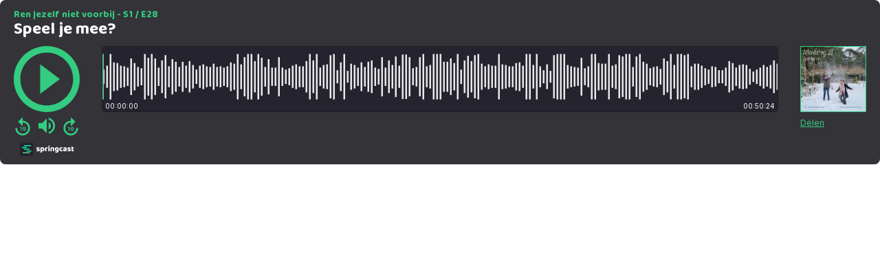

--- FILE ---
content_type: text/html; charset=UTF-8
request_url: https://app.springcast.fm/player/episode/86708?theme=springcast
body_size: 12494
content:
<!DOCTYPE html>
<html lang="nl">
<head>
    <meta charset="utf-8">
    <meta name="viewport" content="width=device-width, initial-scale=1">
    <meta name="csrf-token" content="CoOvsK8HnDHcYjJKbC7oUgK82rt13wRfHL14cA5g">

    <title>Springcast</title>

        <style >/* gujarati */
@font-face {
  font-family: 'Baloo Bhai 2';
  font-style: normal;
  font-weight: 400;
  font-display: swap;
  src: url(https://app.springcast.fm/storage/fonts/a54b532a5a/sbaloobhai2v28szlddrsl-z1vewz4yna7y5ihbd7nqn5wfoxu.woff2) format('woff2');
  unicode-range: U+0951-0952, U+0964-0965, U+0A80-0AFF, U+200C-200D, U+20B9, U+25CC, U+A830-A839;
}
/* vietnamese */
@font-face {
  font-family: 'Baloo Bhai 2';
  font-style: normal;
  font-weight: 400;
  font-display: swap;
  src: url(https://app.springcast.fm/storage/fonts/a54b532a5a/sbaloobhai2v28szlddrsl-z1vewz4yna7y5ihed7nqn5wfoxu.woff2) format('woff2');
  unicode-range: U+0102-0103, U+0110-0111, U+0128-0129, U+0168-0169, U+01A0-01A1, U+01AF-01B0, U+0300-0301, U+0303-0304, U+0308-0309, U+0323, U+0329, U+1EA0-1EF9, U+20AB;
}
/* latin-ext */
@font-face {
  font-family: 'Baloo Bhai 2';
  font-style: normal;
  font-weight: 400;
  font-display: swap;
  src: url(https://app.springcast.fm/storage/fonts/a54b532a5a/sbaloobhai2v28szlddrsl-z1vewz4yna7y5ihen7nqn5wfoxu.woff2) format('woff2');
  unicode-range: U+0100-02BA, U+02BD-02C5, U+02C7-02CC, U+02CE-02D7, U+02DD-02FF, U+0304, U+0308, U+0329, U+1D00-1DBF, U+1E00-1E9F, U+1EF2-1EFF, U+2020, U+20A0-20AB, U+20AD-20C0, U+2113, U+2C60-2C7F, U+A720-A7FF;
}
/* latin */
@font-face {
  font-family: 'Baloo Bhai 2';
  font-style: normal;
  font-weight: 400;
  font-display: swap;
  src: url(https://app.springcast.fm/storage/fonts/a54b532a5a/sbaloobhai2v28szlddrsl-z1vewz4yna7y5ihdt7nqn5wfa.woff2) format('woff2');
  unicode-range: U+0000-00FF, U+0131, U+0152-0153, U+02BB-02BC, U+02C6, U+02DA, U+02DC, U+0304, U+0308, U+0329, U+2000-206F, U+20AC, U+2122, U+2191, U+2193, U+2212, U+2215, U+FEFF, U+FFFD;
}
/* gujarati */
@font-face {
  font-family: 'Baloo Bhai 2';
  font-style: normal;
  font-weight: 500;
  font-display: swap;
  src: url(https://app.springcast.fm/storage/fonts/a54b532a5a/sbaloobhai2v28szlddrsl-z1vewz4yna7y5ihbd7nqn5wfoxu.woff2) format('woff2');
  unicode-range: U+0951-0952, U+0964-0965, U+0A80-0AFF, U+200C-200D, U+20B9, U+25CC, U+A830-A839;
}
/* vietnamese */
@font-face {
  font-family: 'Baloo Bhai 2';
  font-style: normal;
  font-weight: 500;
  font-display: swap;
  src: url(https://app.springcast.fm/storage/fonts/a54b532a5a/sbaloobhai2v28szlddrsl-z1vewz4yna7y5ihed7nqn5wfoxu.woff2) format('woff2');
  unicode-range: U+0102-0103, U+0110-0111, U+0128-0129, U+0168-0169, U+01A0-01A1, U+01AF-01B0, U+0300-0301, U+0303-0304, U+0308-0309, U+0323, U+0329, U+1EA0-1EF9, U+20AB;
}
/* latin-ext */
@font-face {
  font-family: 'Baloo Bhai 2';
  font-style: normal;
  font-weight: 500;
  font-display: swap;
  src: url(https://app.springcast.fm/storage/fonts/a54b532a5a/sbaloobhai2v28szlddrsl-z1vewz4yna7y5ihen7nqn5wfoxu.woff2) format('woff2');
  unicode-range: U+0100-02BA, U+02BD-02C5, U+02C7-02CC, U+02CE-02D7, U+02DD-02FF, U+0304, U+0308, U+0329, U+1D00-1DBF, U+1E00-1E9F, U+1EF2-1EFF, U+2020, U+20A0-20AB, U+20AD-20C0, U+2113, U+2C60-2C7F, U+A720-A7FF;
}
/* latin */
@font-face {
  font-family: 'Baloo Bhai 2';
  font-style: normal;
  font-weight: 500;
  font-display: swap;
  src: url(https://app.springcast.fm/storage/fonts/a54b532a5a/sbaloobhai2v28szlddrsl-z1vewz4yna7y5ihdt7nqn5wfa.woff2) format('woff2');
  unicode-range: U+0000-00FF, U+0131, U+0152-0153, U+02BB-02BC, U+02C6, U+02DA, U+02DC, U+0304, U+0308, U+0329, U+2000-206F, U+20AC, U+2122, U+2191, U+2193, U+2212, U+2215, U+FEFF, U+FFFD;
}
/* gujarati */
@font-face {
  font-family: 'Baloo Bhai 2';
  font-style: normal;
  font-weight: 600;
  font-display: swap;
  src: url(https://app.springcast.fm/storage/fonts/a54b532a5a/sbaloobhai2v28szlddrsl-z1vewz4yna7y5ihbd7nqn5wfoxu.woff2) format('woff2');
  unicode-range: U+0951-0952, U+0964-0965, U+0A80-0AFF, U+200C-200D, U+20B9, U+25CC, U+A830-A839;
}
/* vietnamese */
@font-face {
  font-family: 'Baloo Bhai 2';
  font-style: normal;
  font-weight: 600;
  font-display: swap;
  src: url(https://app.springcast.fm/storage/fonts/a54b532a5a/sbaloobhai2v28szlddrsl-z1vewz4yna7y5ihed7nqn5wfoxu.woff2) format('woff2');
  unicode-range: U+0102-0103, U+0110-0111, U+0128-0129, U+0168-0169, U+01A0-01A1, U+01AF-01B0, U+0300-0301, U+0303-0304, U+0308-0309, U+0323, U+0329, U+1EA0-1EF9, U+20AB;
}
/* latin-ext */
@font-face {
  font-family: 'Baloo Bhai 2';
  font-style: normal;
  font-weight: 600;
  font-display: swap;
  src: url(https://app.springcast.fm/storage/fonts/a54b532a5a/sbaloobhai2v28szlddrsl-z1vewz4yna7y5ihen7nqn5wfoxu.woff2) format('woff2');
  unicode-range: U+0100-02BA, U+02BD-02C5, U+02C7-02CC, U+02CE-02D7, U+02DD-02FF, U+0304, U+0308, U+0329, U+1D00-1DBF, U+1E00-1E9F, U+1EF2-1EFF, U+2020, U+20A0-20AB, U+20AD-20C0, U+2113, U+2C60-2C7F, U+A720-A7FF;
}
/* latin */
@font-face {
  font-family: 'Baloo Bhai 2';
  font-style: normal;
  font-weight: 600;
  font-display: swap;
  src: url(https://app.springcast.fm/storage/fonts/a54b532a5a/sbaloobhai2v28szlddrsl-z1vewz4yna7y5ihdt7nqn5wfa.woff2) format('woff2');
  unicode-range: U+0000-00FF, U+0131, U+0152-0153, U+02BB-02BC, U+02C6, U+02DA, U+02DC, U+0304, U+0308, U+0329, U+2000-206F, U+20AC, U+2122, U+2191, U+2193, U+2212, U+2215, U+FEFF, U+FFFD;
}
/* gujarati */
@font-face {
  font-family: 'Baloo Bhai 2';
  font-style: normal;
  font-weight: 700;
  font-display: swap;
  src: url(https://app.springcast.fm/storage/fonts/a54b532a5a/sbaloobhai2v28szlddrsl-z1vewz4yna7y5ihbd7nqn5wfoxu.woff2) format('woff2');
  unicode-range: U+0951-0952, U+0964-0965, U+0A80-0AFF, U+200C-200D, U+20B9, U+25CC, U+A830-A839;
}
/* vietnamese */
@font-face {
  font-family: 'Baloo Bhai 2';
  font-style: normal;
  font-weight: 700;
  font-display: swap;
  src: url(https://app.springcast.fm/storage/fonts/a54b532a5a/sbaloobhai2v28szlddrsl-z1vewz4yna7y5ihed7nqn5wfoxu.woff2) format('woff2');
  unicode-range: U+0102-0103, U+0110-0111, U+0128-0129, U+0168-0169, U+01A0-01A1, U+01AF-01B0, U+0300-0301, U+0303-0304, U+0308-0309, U+0323, U+0329, U+1EA0-1EF9, U+20AB;
}
/* latin-ext */
@font-face {
  font-family: 'Baloo Bhai 2';
  font-style: normal;
  font-weight: 700;
  font-display: swap;
  src: url(https://app.springcast.fm/storage/fonts/a54b532a5a/sbaloobhai2v28szlddrsl-z1vewz4yna7y5ihen7nqn5wfoxu.woff2) format('woff2');
  unicode-range: U+0100-02BA, U+02BD-02C5, U+02C7-02CC, U+02CE-02D7, U+02DD-02FF, U+0304, U+0308, U+0329, U+1D00-1DBF, U+1E00-1E9F, U+1EF2-1EFF, U+2020, U+20A0-20AB, U+20AD-20C0, U+2113, U+2C60-2C7F, U+A720-A7FF;
}
/* latin */
@font-face {
  font-family: 'Baloo Bhai 2';
  font-style: normal;
  font-weight: 700;
  font-display: swap;
  src: url(https://app.springcast.fm/storage/fonts/a54b532a5a/sbaloobhai2v28szlddrsl-z1vewz4yna7y5ihdt7nqn5wfa.woff2) format('woff2');
  unicode-range: U+0000-00FF, U+0131, U+0152-0153, U+02BB-02BC, U+02C6, U+02DA, U+02DC, U+0304, U+0308, U+0329, U+2000-206F, U+20AC, U+2122, U+2191, U+2193, U+2212, U+2215, U+FEFF, U+FFFD;
}
/* gujarati */
@font-face {
  font-family: 'Baloo Bhai 2';
  font-style: normal;
  font-weight: 800;
  font-display: swap;
  src: url(https://app.springcast.fm/storage/fonts/a54b532a5a/sbaloobhai2v28szlddrsl-z1vewz4yna7y5ihbd7nqn5wfoxu.woff2) format('woff2');
  unicode-range: U+0951-0952, U+0964-0965, U+0A80-0AFF, U+200C-200D, U+20B9, U+25CC, U+A830-A839;
}
/* vietnamese */
@font-face {
  font-family: 'Baloo Bhai 2';
  font-style: normal;
  font-weight: 800;
  font-display: swap;
  src: url(https://app.springcast.fm/storage/fonts/a54b532a5a/sbaloobhai2v28szlddrsl-z1vewz4yna7y5ihed7nqn5wfoxu.woff2) format('woff2');
  unicode-range: U+0102-0103, U+0110-0111, U+0128-0129, U+0168-0169, U+01A0-01A1, U+01AF-01B0, U+0300-0301, U+0303-0304, U+0308-0309, U+0323, U+0329, U+1EA0-1EF9, U+20AB;
}
/* latin-ext */
@font-face {
  font-family: 'Baloo Bhai 2';
  font-style: normal;
  font-weight: 800;
  font-display: swap;
  src: url(https://app.springcast.fm/storage/fonts/a54b532a5a/sbaloobhai2v28szlddrsl-z1vewz4yna7y5ihen7nqn5wfoxu.woff2) format('woff2');
  unicode-range: U+0100-02BA, U+02BD-02C5, U+02C7-02CC, U+02CE-02D7, U+02DD-02FF, U+0304, U+0308, U+0329, U+1D00-1DBF, U+1E00-1E9F, U+1EF2-1EFF, U+2020, U+20A0-20AB, U+20AD-20C0, U+2113, U+2C60-2C7F, U+A720-A7FF;
}
/* latin */
@font-face {
  font-family: 'Baloo Bhai 2';
  font-style: normal;
  font-weight: 800;
  font-display: swap;
  src: url(https://app.springcast.fm/storage/fonts/a54b532a5a/sbaloobhai2v28szlddrsl-z1vewz4yna7y5ihdt7nqn5wfa.woff2) format('woff2');
  unicode-range: U+0000-00FF, U+0131, U+0152-0153, U+02BB-02BC, U+02C6, U+02DA, U+02DC, U+0304, U+0308, U+0329, U+2000-206F, U+20AC, U+2122, U+2191, U+2193, U+2212, U+2215, U+FEFF, U+FFFD;
}
</style>        <style >/* cyrillic-ext */
@font-face {
  font-family: 'Inter';
  font-style: normal;
  font-weight: 300;
  font-display: swap;
  src: url(https://app.springcast.fm/storage/fonts/4f052ee6d9/sinterv18ucc73fwrk3iltehus-nvmrmxcp50sjia2jl7w0q5n-wu.woff2) format('woff2');
  unicode-range: U+0460-052F, U+1C80-1C8A, U+20B4, U+2DE0-2DFF, U+A640-A69F, U+FE2E-FE2F;
}
/* cyrillic */
@font-face {
  font-family: 'Inter';
  font-style: normal;
  font-weight: 300;
  font-display: swap;
  src: url(https://app.springcast.fm/storage/fonts/4f052ee6d9/sinterv18ucc73fwrk3iltehus-nvmrmxcp50sjia0zl7w0q5n-wu.woff2) format('woff2');
  unicode-range: U+0301, U+0400-045F, U+0490-0491, U+04B0-04B1, U+2116;
}
/* greek-ext */
@font-face {
  font-family: 'Inter';
  font-style: normal;
  font-weight: 300;
  font-display: swap;
  src: url(https://app.springcast.fm/storage/fonts/4f052ee6d9/sinterv18ucc73fwrk3iltehus-nvmrmxcp50sjia2zl7w0q5n-wu.woff2) format('woff2');
  unicode-range: U+1F00-1FFF;
}
/* greek */
@font-face {
  font-family: 'Inter';
  font-style: normal;
  font-weight: 300;
  font-display: swap;
  src: url(https://app.springcast.fm/storage/fonts/4f052ee6d9/sinterv18ucc73fwrk3iltehus-nvmrmxcp50sjia1pl7w0q5n-wu.woff2) format('woff2');
  unicode-range: U+0370-0377, U+037A-037F, U+0384-038A, U+038C, U+038E-03A1, U+03A3-03FF;
}
/* vietnamese */
@font-face {
  font-family: 'Inter';
  font-style: normal;
  font-weight: 300;
  font-display: swap;
  src: url(https://app.springcast.fm/storage/fonts/4f052ee6d9/sinterv18ucc73fwrk3iltehus-nvmrmxcp50sjia2pl7w0q5n-wu.woff2) format('woff2');
  unicode-range: U+0102-0103, U+0110-0111, U+0128-0129, U+0168-0169, U+01A0-01A1, U+01AF-01B0, U+0300-0301, U+0303-0304, U+0308-0309, U+0323, U+0329, U+1EA0-1EF9, U+20AB;
}
/* latin-ext */
@font-face {
  font-family: 'Inter';
  font-style: normal;
  font-weight: 300;
  font-display: swap;
  src: url(https://app.springcast.fm/storage/fonts/4f052ee6d9/sinterv18ucc73fwrk3iltehus-nvmrmxcp50sjia25l7w0q5n-wu.woff2) format('woff2');
  unicode-range: U+0100-02BA, U+02BD-02C5, U+02C7-02CC, U+02CE-02D7, U+02DD-02FF, U+0304, U+0308, U+0329, U+1D00-1DBF, U+1E00-1E9F, U+1EF2-1EFF, U+2020, U+20A0-20AB, U+20AD-20C0, U+2113, U+2C60-2C7F, U+A720-A7FF;
}
/* latin */
@font-face {
  font-family: 'Inter';
  font-style: normal;
  font-weight: 300;
  font-display: swap;
  src: url(https://app.springcast.fm/storage/fonts/4f052ee6d9/sinterv18ucc73fwrk3iltehus-nvmrmxcp50sjia1zl7w0q5nw.woff2) format('woff2');
  unicode-range: U+0000-00FF, U+0131, U+0152-0153, U+02BB-02BC, U+02C6, U+02DA, U+02DC, U+0304, U+0308, U+0329, U+2000-206F, U+20AC, U+2122, U+2191, U+2193, U+2212, U+2215, U+FEFF, U+FFFD;
}
/* cyrillic-ext */
@font-face {
  font-family: 'Inter';
  font-style: normal;
  font-weight: 400;
  font-display: swap;
  src: url(https://app.springcast.fm/storage/fonts/4f052ee6d9/sinterv18ucc73fwrk3iltehus-nvmrmxcp50sjia2jl7w0q5n-wu.woff2) format('woff2');
  unicode-range: U+0460-052F, U+1C80-1C8A, U+20B4, U+2DE0-2DFF, U+A640-A69F, U+FE2E-FE2F;
}
/* cyrillic */
@font-face {
  font-family: 'Inter';
  font-style: normal;
  font-weight: 400;
  font-display: swap;
  src: url(https://app.springcast.fm/storage/fonts/4f052ee6d9/sinterv18ucc73fwrk3iltehus-nvmrmxcp50sjia0zl7w0q5n-wu.woff2) format('woff2');
  unicode-range: U+0301, U+0400-045F, U+0490-0491, U+04B0-04B1, U+2116;
}
/* greek-ext */
@font-face {
  font-family: 'Inter';
  font-style: normal;
  font-weight: 400;
  font-display: swap;
  src: url(https://app.springcast.fm/storage/fonts/4f052ee6d9/sinterv18ucc73fwrk3iltehus-nvmrmxcp50sjia2zl7w0q5n-wu.woff2) format('woff2');
  unicode-range: U+1F00-1FFF;
}
/* greek */
@font-face {
  font-family: 'Inter';
  font-style: normal;
  font-weight: 400;
  font-display: swap;
  src: url(https://app.springcast.fm/storage/fonts/4f052ee6d9/sinterv18ucc73fwrk3iltehus-nvmrmxcp50sjia1pl7w0q5n-wu.woff2) format('woff2');
  unicode-range: U+0370-0377, U+037A-037F, U+0384-038A, U+038C, U+038E-03A1, U+03A3-03FF;
}
/* vietnamese */
@font-face {
  font-family: 'Inter';
  font-style: normal;
  font-weight: 400;
  font-display: swap;
  src: url(https://app.springcast.fm/storage/fonts/4f052ee6d9/sinterv18ucc73fwrk3iltehus-nvmrmxcp50sjia2pl7w0q5n-wu.woff2) format('woff2');
  unicode-range: U+0102-0103, U+0110-0111, U+0128-0129, U+0168-0169, U+01A0-01A1, U+01AF-01B0, U+0300-0301, U+0303-0304, U+0308-0309, U+0323, U+0329, U+1EA0-1EF9, U+20AB;
}
/* latin-ext */
@font-face {
  font-family: 'Inter';
  font-style: normal;
  font-weight: 400;
  font-display: swap;
  src: url(https://app.springcast.fm/storage/fonts/4f052ee6d9/sinterv18ucc73fwrk3iltehus-nvmrmxcp50sjia25l7w0q5n-wu.woff2) format('woff2');
  unicode-range: U+0100-02BA, U+02BD-02C5, U+02C7-02CC, U+02CE-02D7, U+02DD-02FF, U+0304, U+0308, U+0329, U+1D00-1DBF, U+1E00-1E9F, U+1EF2-1EFF, U+2020, U+20A0-20AB, U+20AD-20C0, U+2113, U+2C60-2C7F, U+A720-A7FF;
}
/* latin */
@font-face {
  font-family: 'Inter';
  font-style: normal;
  font-weight: 400;
  font-display: swap;
  src: url(https://app.springcast.fm/storage/fonts/4f052ee6d9/sinterv18ucc73fwrk3iltehus-nvmrmxcp50sjia1zl7w0q5nw.woff2) format('woff2');
  unicode-range: U+0000-00FF, U+0131, U+0152-0153, U+02BB-02BC, U+02C6, U+02DA, U+02DC, U+0304, U+0308, U+0329, U+2000-206F, U+20AC, U+2122, U+2191, U+2193, U+2212, U+2215, U+FEFF, U+FFFD;
}
/* cyrillic-ext */
@font-face {
  font-family: 'Inter';
  font-style: normal;
  font-weight: 500;
  font-display: swap;
  src: url(https://app.springcast.fm/storage/fonts/4f052ee6d9/sinterv18ucc73fwrk3iltehus-nvmrmxcp50sjia2jl7w0q5n-wu.woff2) format('woff2');
  unicode-range: U+0460-052F, U+1C80-1C8A, U+20B4, U+2DE0-2DFF, U+A640-A69F, U+FE2E-FE2F;
}
/* cyrillic */
@font-face {
  font-family: 'Inter';
  font-style: normal;
  font-weight: 500;
  font-display: swap;
  src: url(https://app.springcast.fm/storage/fonts/4f052ee6d9/sinterv18ucc73fwrk3iltehus-nvmrmxcp50sjia0zl7w0q5n-wu.woff2) format('woff2');
  unicode-range: U+0301, U+0400-045F, U+0490-0491, U+04B0-04B1, U+2116;
}
/* greek-ext */
@font-face {
  font-family: 'Inter';
  font-style: normal;
  font-weight: 500;
  font-display: swap;
  src: url(https://app.springcast.fm/storage/fonts/4f052ee6d9/sinterv18ucc73fwrk3iltehus-nvmrmxcp50sjia2zl7w0q5n-wu.woff2) format('woff2');
  unicode-range: U+1F00-1FFF;
}
/* greek */
@font-face {
  font-family: 'Inter';
  font-style: normal;
  font-weight: 500;
  font-display: swap;
  src: url(https://app.springcast.fm/storage/fonts/4f052ee6d9/sinterv18ucc73fwrk3iltehus-nvmrmxcp50sjia1pl7w0q5n-wu.woff2) format('woff2');
  unicode-range: U+0370-0377, U+037A-037F, U+0384-038A, U+038C, U+038E-03A1, U+03A3-03FF;
}
/* vietnamese */
@font-face {
  font-family: 'Inter';
  font-style: normal;
  font-weight: 500;
  font-display: swap;
  src: url(https://app.springcast.fm/storage/fonts/4f052ee6d9/sinterv18ucc73fwrk3iltehus-nvmrmxcp50sjia2pl7w0q5n-wu.woff2) format('woff2');
  unicode-range: U+0102-0103, U+0110-0111, U+0128-0129, U+0168-0169, U+01A0-01A1, U+01AF-01B0, U+0300-0301, U+0303-0304, U+0308-0309, U+0323, U+0329, U+1EA0-1EF9, U+20AB;
}
/* latin-ext */
@font-face {
  font-family: 'Inter';
  font-style: normal;
  font-weight: 500;
  font-display: swap;
  src: url(https://app.springcast.fm/storage/fonts/4f052ee6d9/sinterv18ucc73fwrk3iltehus-nvmrmxcp50sjia25l7w0q5n-wu.woff2) format('woff2');
  unicode-range: U+0100-02BA, U+02BD-02C5, U+02C7-02CC, U+02CE-02D7, U+02DD-02FF, U+0304, U+0308, U+0329, U+1D00-1DBF, U+1E00-1E9F, U+1EF2-1EFF, U+2020, U+20A0-20AB, U+20AD-20C0, U+2113, U+2C60-2C7F, U+A720-A7FF;
}
/* latin */
@font-face {
  font-family: 'Inter';
  font-style: normal;
  font-weight: 500;
  font-display: swap;
  src: url(https://app.springcast.fm/storage/fonts/4f052ee6d9/sinterv18ucc73fwrk3iltehus-nvmrmxcp50sjia1zl7w0q5nw.woff2) format('woff2');
  unicode-range: U+0000-00FF, U+0131, U+0152-0153, U+02BB-02BC, U+02C6, U+02DA, U+02DC, U+0304, U+0308, U+0329, U+2000-206F, U+20AC, U+2122, U+2191, U+2193, U+2212, U+2215, U+FEFF, U+FFFD;
}
/* cyrillic-ext */
@font-face {
  font-family: 'Inter';
  font-style: normal;
  font-weight: 600;
  font-display: swap;
  src: url(https://app.springcast.fm/storage/fonts/4f052ee6d9/sinterv18ucc73fwrk3iltehus-nvmrmxcp50sjia2jl7w0q5n-wu.woff2) format('woff2');
  unicode-range: U+0460-052F, U+1C80-1C8A, U+20B4, U+2DE0-2DFF, U+A640-A69F, U+FE2E-FE2F;
}
/* cyrillic */
@font-face {
  font-family: 'Inter';
  font-style: normal;
  font-weight: 600;
  font-display: swap;
  src: url(https://app.springcast.fm/storage/fonts/4f052ee6d9/sinterv18ucc73fwrk3iltehus-nvmrmxcp50sjia0zl7w0q5n-wu.woff2) format('woff2');
  unicode-range: U+0301, U+0400-045F, U+0490-0491, U+04B0-04B1, U+2116;
}
/* greek-ext */
@font-face {
  font-family: 'Inter';
  font-style: normal;
  font-weight: 600;
  font-display: swap;
  src: url(https://app.springcast.fm/storage/fonts/4f052ee6d9/sinterv18ucc73fwrk3iltehus-nvmrmxcp50sjia2zl7w0q5n-wu.woff2) format('woff2');
  unicode-range: U+1F00-1FFF;
}
/* greek */
@font-face {
  font-family: 'Inter';
  font-style: normal;
  font-weight: 600;
  font-display: swap;
  src: url(https://app.springcast.fm/storage/fonts/4f052ee6d9/sinterv18ucc73fwrk3iltehus-nvmrmxcp50sjia1pl7w0q5n-wu.woff2) format('woff2');
  unicode-range: U+0370-0377, U+037A-037F, U+0384-038A, U+038C, U+038E-03A1, U+03A3-03FF;
}
/* vietnamese */
@font-face {
  font-family: 'Inter';
  font-style: normal;
  font-weight: 600;
  font-display: swap;
  src: url(https://app.springcast.fm/storage/fonts/4f052ee6d9/sinterv18ucc73fwrk3iltehus-nvmrmxcp50sjia2pl7w0q5n-wu.woff2) format('woff2');
  unicode-range: U+0102-0103, U+0110-0111, U+0128-0129, U+0168-0169, U+01A0-01A1, U+01AF-01B0, U+0300-0301, U+0303-0304, U+0308-0309, U+0323, U+0329, U+1EA0-1EF9, U+20AB;
}
/* latin-ext */
@font-face {
  font-family: 'Inter';
  font-style: normal;
  font-weight: 600;
  font-display: swap;
  src: url(https://app.springcast.fm/storage/fonts/4f052ee6d9/sinterv18ucc73fwrk3iltehus-nvmrmxcp50sjia25l7w0q5n-wu.woff2) format('woff2');
  unicode-range: U+0100-02BA, U+02BD-02C5, U+02C7-02CC, U+02CE-02D7, U+02DD-02FF, U+0304, U+0308, U+0329, U+1D00-1DBF, U+1E00-1E9F, U+1EF2-1EFF, U+2020, U+20A0-20AB, U+20AD-20C0, U+2113, U+2C60-2C7F, U+A720-A7FF;
}
/* latin */
@font-face {
  font-family: 'Inter';
  font-style: normal;
  font-weight: 600;
  font-display: swap;
  src: url(https://app.springcast.fm/storage/fonts/4f052ee6d9/sinterv18ucc73fwrk3iltehus-nvmrmxcp50sjia1zl7w0q5nw.woff2) format('woff2');
  unicode-range: U+0000-00FF, U+0131, U+0152-0153, U+02BB-02BC, U+02C6, U+02DA, U+02DC, U+0304, U+0308, U+0329, U+2000-206F, U+20AC, U+2122, U+2191, U+2193, U+2212, U+2215, U+FEFF, U+FFFD;
}
/* cyrillic-ext */
@font-face {
  font-family: 'Inter';
  font-style: normal;
  font-weight: 700;
  font-display: swap;
  src: url(https://app.springcast.fm/storage/fonts/4f052ee6d9/sinterv18ucc73fwrk3iltehus-nvmrmxcp50sjia2jl7w0q5n-wu.woff2) format('woff2');
  unicode-range: U+0460-052F, U+1C80-1C8A, U+20B4, U+2DE0-2DFF, U+A640-A69F, U+FE2E-FE2F;
}
/* cyrillic */
@font-face {
  font-family: 'Inter';
  font-style: normal;
  font-weight: 700;
  font-display: swap;
  src: url(https://app.springcast.fm/storage/fonts/4f052ee6d9/sinterv18ucc73fwrk3iltehus-nvmrmxcp50sjia0zl7w0q5n-wu.woff2) format('woff2');
  unicode-range: U+0301, U+0400-045F, U+0490-0491, U+04B0-04B1, U+2116;
}
/* greek-ext */
@font-face {
  font-family: 'Inter';
  font-style: normal;
  font-weight: 700;
  font-display: swap;
  src: url(https://app.springcast.fm/storage/fonts/4f052ee6d9/sinterv18ucc73fwrk3iltehus-nvmrmxcp50sjia2zl7w0q5n-wu.woff2) format('woff2');
  unicode-range: U+1F00-1FFF;
}
/* greek */
@font-face {
  font-family: 'Inter';
  font-style: normal;
  font-weight: 700;
  font-display: swap;
  src: url(https://app.springcast.fm/storage/fonts/4f052ee6d9/sinterv18ucc73fwrk3iltehus-nvmrmxcp50sjia1pl7w0q5n-wu.woff2) format('woff2');
  unicode-range: U+0370-0377, U+037A-037F, U+0384-038A, U+038C, U+038E-03A1, U+03A3-03FF;
}
/* vietnamese */
@font-face {
  font-family: 'Inter';
  font-style: normal;
  font-weight: 700;
  font-display: swap;
  src: url(https://app.springcast.fm/storage/fonts/4f052ee6d9/sinterv18ucc73fwrk3iltehus-nvmrmxcp50sjia2pl7w0q5n-wu.woff2) format('woff2');
  unicode-range: U+0102-0103, U+0110-0111, U+0128-0129, U+0168-0169, U+01A0-01A1, U+01AF-01B0, U+0300-0301, U+0303-0304, U+0308-0309, U+0323, U+0329, U+1EA0-1EF9, U+20AB;
}
/* latin-ext */
@font-face {
  font-family: 'Inter';
  font-style: normal;
  font-weight: 700;
  font-display: swap;
  src: url(https://app.springcast.fm/storage/fonts/4f052ee6d9/sinterv18ucc73fwrk3iltehus-nvmrmxcp50sjia25l7w0q5n-wu.woff2) format('woff2');
  unicode-range: U+0100-02BA, U+02BD-02C5, U+02C7-02CC, U+02CE-02D7, U+02DD-02FF, U+0304, U+0308, U+0329, U+1D00-1DBF, U+1E00-1E9F, U+1EF2-1EFF, U+2020, U+20A0-20AB, U+20AD-20C0, U+2113, U+2C60-2C7F, U+A720-A7FF;
}
/* latin */
@font-face {
  font-family: 'Inter';
  font-style: normal;
  font-weight: 700;
  font-display: swap;
  src: url(https://app.springcast.fm/storage/fonts/4f052ee6d9/sinterv18ucc73fwrk3iltehus-nvmrmxcp50sjia1zl7w0q5nw.woff2) format('woff2');
  unicode-range: U+0000-00FF, U+0131, U+0152-0153, U+02BB-02BC, U+02C6, U+02DA, U+02DC, U+0304, U+0308, U+0329, U+2000-206F, U+20AC, U+2122, U+2191, U+2193, U+2212, U+2215, U+FEFF, U+FFFD;
}
/* cyrillic-ext */
@font-face {
  font-family: 'Inter';
  font-style: normal;
  font-weight: 800;
  font-display: swap;
  src: url(https://app.springcast.fm/storage/fonts/4f052ee6d9/sinterv18ucc73fwrk3iltehus-nvmrmxcp50sjia2jl7w0q5n-wu.woff2) format('woff2');
  unicode-range: U+0460-052F, U+1C80-1C8A, U+20B4, U+2DE0-2DFF, U+A640-A69F, U+FE2E-FE2F;
}
/* cyrillic */
@font-face {
  font-family: 'Inter';
  font-style: normal;
  font-weight: 800;
  font-display: swap;
  src: url(https://app.springcast.fm/storage/fonts/4f052ee6d9/sinterv18ucc73fwrk3iltehus-nvmrmxcp50sjia0zl7w0q5n-wu.woff2) format('woff2');
  unicode-range: U+0301, U+0400-045F, U+0490-0491, U+04B0-04B1, U+2116;
}
/* greek-ext */
@font-face {
  font-family: 'Inter';
  font-style: normal;
  font-weight: 800;
  font-display: swap;
  src: url(https://app.springcast.fm/storage/fonts/4f052ee6d9/sinterv18ucc73fwrk3iltehus-nvmrmxcp50sjia2zl7w0q5n-wu.woff2) format('woff2');
  unicode-range: U+1F00-1FFF;
}
/* greek */
@font-face {
  font-family: 'Inter';
  font-style: normal;
  font-weight: 800;
  font-display: swap;
  src: url(https://app.springcast.fm/storage/fonts/4f052ee6d9/sinterv18ucc73fwrk3iltehus-nvmrmxcp50sjia1pl7w0q5n-wu.woff2) format('woff2');
  unicode-range: U+0370-0377, U+037A-037F, U+0384-038A, U+038C, U+038E-03A1, U+03A3-03FF;
}
/* vietnamese */
@font-face {
  font-family: 'Inter';
  font-style: normal;
  font-weight: 800;
  font-display: swap;
  src: url(https://app.springcast.fm/storage/fonts/4f052ee6d9/sinterv18ucc73fwrk3iltehus-nvmrmxcp50sjia2pl7w0q5n-wu.woff2) format('woff2');
  unicode-range: U+0102-0103, U+0110-0111, U+0128-0129, U+0168-0169, U+01A0-01A1, U+01AF-01B0, U+0300-0301, U+0303-0304, U+0308-0309, U+0323, U+0329, U+1EA0-1EF9, U+20AB;
}
/* latin-ext */
@font-face {
  font-family: 'Inter';
  font-style: normal;
  font-weight: 800;
  font-display: swap;
  src: url(https://app.springcast.fm/storage/fonts/4f052ee6d9/sinterv18ucc73fwrk3iltehus-nvmrmxcp50sjia25l7w0q5n-wu.woff2) format('woff2');
  unicode-range: U+0100-02BA, U+02BD-02C5, U+02C7-02CC, U+02CE-02D7, U+02DD-02FF, U+0304, U+0308, U+0329, U+1D00-1DBF, U+1E00-1E9F, U+1EF2-1EFF, U+2020, U+20A0-20AB, U+20AD-20C0, U+2113, U+2C60-2C7F, U+A720-A7FF;
}
/* latin */
@font-face {
  font-family: 'Inter';
  font-style: normal;
  font-weight: 800;
  font-display: swap;
  src: url(https://app.springcast.fm/storage/fonts/4f052ee6d9/sinterv18ucc73fwrk3iltehus-nvmrmxcp50sjia1zl7w0q5nw.woff2) format('woff2');
  unicode-range: U+0000-00FF, U+0131, U+0152-0153, U+02BB-02BC, U+02C6, U+02DA, U+02DC, U+0304, U+0308, U+0329, U+2000-206F, U+20AC, U+2122, U+2191, U+2193, U+2212, U+2215, U+FEFF, U+FFFD;
}
</style>
    <!-- Styles -->
    <link rel="stylesheet" href="/css/app.css?id=4bd6b7258b87e2644c4ed60ee6f2352f">
    <style>
        :root {
                             --player-primary: #33cc80;
            --player-title: #ffffff;
            --player-secondary: #343338;
            --player-tertiary: #cfcfcf;
            --player-waveform: #24232E;
            --player-waveform-wave: #ffffff;
            --player-logo: #ffffff;
        
        }

        body {
            background-color: transparent !important;
        }
    </style>
</head>

<body class="font-inter">
<div id="app">
    <Player
        :podcast='{"bg_color":"#faf8f5","title_color":"#7696B2","accent_color_1":"#A9BCBC","accent_color_2":"#DFD2C2","accent_color_3":"#7696B2","title":"Ren jezelf niet voorbij","youtube_link":null,"spotify_link":null,"apple_link":null,"google_link":null,"optin_service":null,"player_is_shareable":1,"show_branding":1}'
        :episodes='[{"id":86708,"podcast_id":16392,"title":"Speel je mee?","season":"1","episode_number":"28","duration":"3024.770621737","chapters":[],"ctas":[],"art":"https:\/\/artwork.springcast.fm\/img150\/2952\/16392\/86708\/OSYuJI0aWAzi0Ou9XiYmLRQeBat5rquE7rfQBbwY.png","waveplayer_audio_url":"https:\/\/app.springcast.fm\/listen\/ren-jezelf-niet-voorbij\/speel-je-mee.mp3?source=player","peak":{"version":2,"channels":1,"sample_rate":44100,"samples_per_pixel":44100,"bits":8,"length":3025,"data":[-0.12,0.12,-0.09,0.07,-0.23,0.21,-0.31,0.2,-0.23,0.17,-0.27,0.21,-0.2,0.21,-0.24,0.13,-0.31,0.19,-0.3,0.21,-0.14,0.16,-0.13,0.13,-0.09,0.1,-0.09,0.07,-0.18,0.15,-0.4,0.33,-0.39,0.34,-0.31,0.23,-0.35,0.28,-0.21,0.1,-0.24,0.2,-0.24,0.17,-0.49,0.43,-0.2,0.2,-0.22,0.17,-0.2,0.14,-0.2,0.17,-0.26,0.2,-0.49,0.38,-0.36,0.39,-1,1,-1,0.77,-1,0.74,-0.56,0.51,-0.67,0.62,-0.96,0.69,-0.65,0.4,-0.32,0.24,-0.54,0.58,-0.63,0.36,-0.43,0.38,-0.28,0.28,-0.27,0.2,-0.3,0.18,-0.2,0.11,-0.31,0.17,-0.26,0.26,-0.26,0.24,-0.2,0.16,-0.32,0.26,-0.26,0.19,-0.38,0.27,-0.28,0.26,-0.27,0.21,-0.24,0.2,-0.39,0.29,-0.2,0.13,-0.24,0.18,-0.53,0.38,-0.63,0.53,-0.31,0.21,-0.33,0.23,-0.2,0.15,-0.16,0.17,-0.51,0.35,-0.61,0.39,-0.39,0.27,-0.19,0.16,-0.2,0.17,-0.17,0.13,-0.48,0.44,-0.36,0.17,-0.39,0.28,-0.38,0.24,-0.45,0.43,-0.39,0.35,-0.49,0.37,-0.29,0.26,-0.24,0.16,-0.3,0.26,-0.23,0.3,-0.47,0.34,-0.17,0.17,-0.17,0.16,-0.24,0.17,-0.45,0.35,-0.19,0.17,-0.24,0.2,-0.17,0.13,-0.25,0.3,-0.21,0.18,-0.48,0.34,-0.46,0.3,-0.33,0.21,-0.38,0.24,-0.35,0.23,-0.2,0.18,-0.24,0.17,-0.26,0.15,-0.2,0.19,-0.19,0.18,-0.34,0.24,-0.35,0.31,-0.16,0.15,-0.26,0.22,-0.19,0.14,-0.26,0.14,-0.2,0.17,-0.19,0.16,-0.29,0.19,-0.27,0.27,-0.17,0.13,-0.31,0.24,-0.39,0.31,-0.15,0.14,-0.24,0.17,-0.21,0.2,-0.1,0.08,-0.19,0.17,-0.17,0.11,-0.12,0.09,-0.34,0.33,-0.3,0.27,-0.79,0.5,-0.22,0.18,-0.17,0.17,-0.2,0.18,-0.22,0.15,-0.24,0.2,-0.31,0.24,-0.25,0.24,-0.4,0.31,-0.27,0.25,-0.22,0.16,-0.32,0.18,-0.31,0.25,-0.24,0.21,-0.26,0.2,-0.17,0.13,-0.25,0.17,-0.39,0.31,-0.2,0.15,-0.25,0.29,-0.13,0.13,-0.59,0.35,-0.3,0.19,-0.13,0.14,-0.48,0.22,-0.51,0.28,-0.21,0.17,-0.13,0.07,-0.32,0.2,-0.21,0.14,-0.39,0.22,-0.24,0.2,-0.31,0.23,-0.19,0.17,-0.19,0.16,-0.42,0.29,-0.1,0.06,-0.19,0.14,-0.16,0.11,-0.35,0.25,-0.25,0.18,-0.21,0.15,-0.16,0.14,-0.23,0.19,-0.31,0.2,-0.22,0.17,-0.37,0.31,-0.33,0.2,-0.25,0.16,-0.18,0.13,-0.31,0.16,-0.3,0.2,-0.29,0.17,-0.17,0.13,-0.18,0.16,-0.35,0.14,-0.22,0.16,-0.15,0.1,-0.29,0.25,-0.16,0.13,-0.21,0.12,-0.4,0.15,-0.17,0.14,-0.47,0.38,-0.21,0.2,-1,1,-1,0.77,-0.93,0.74,-1,0.78,-1,1,-0.65,0.46,-0.38,0.28,-0.24,0.15,-0.19,0.14,-0.25,0.17,-0.25,0.17,-0.32,0.21,-0.27,0.25,-0.28,0.23,-0.49,0.35,-0.2,0.2,-0.33,0.17,-0.84,0.62,-0.72,0.5,-0.43,0.29,-0.5,0.34,-0.27,0.21,-0.22,0.15,-0.23,0.15,-0.42,0.28,-0.5,0.35,-0.3,0.23,-0.1,0.1,-0.19,0.12,-0.22,0.17,-0.25,0.17,-0.59,0.53,-0.49,0.38,-0.2,0.18,-0.31,0.18,-0.16,0.11,-0.44,0.21,-0.58,0.4,-0.88,0.6,-1,0.64,-0.5,0.32,-0.38,0.21,-0.37,0.19,-0.24,0.16,-0.23,0.13,-0.15,0.14,-0.31,0.17,-0.22,0.14,-0.24,0.23,-0.13,0.08,-0.29,0.35,-0.54,0.29,-0.17,0.1,-0.81,0.37,-0.38,0.22,-0.39,0.38,-0.29,0.27,-0.35,0.21,-0.35,0.3,-0.33,0.24,-0.16,0.13,-0.4,0.28,-0.28,0.16,-0.35,0.3,-0.32,0.26,-0.17,0.13,-0.1,0.09,-0.17,0.12,-0.09,0.06,-0.26,0.2,-0.31,0.16,-0.32,0.22,-0.28,0.17,-0.72,0.42,-0.56,0.3,-0.53,0.39,-0.57,0.38,-0.46,0.42,-0.63,0.62,-0.54,0.41,-0.55,0.39,-0.24,0.18,-0.17,0.17,-0.34,0.31,-0.29,0.27,-0.2,0.2,-0.46,0.29,-0.37,0.24,-0.47,0.32,-0.43,0.31,-0.39,0.33,-0.54,0.36,-0.47,0.48,-0.3,0.32,-0.28,0.28,-0.34,0.31,-0.34,0.31,-0.79,0.76,-0.94,0.69,-0.5,0.39,-0.85,0.65,-0.33,0.27,-0.44,0.31,-0.31,0.2,-0.21,0.18,-0.36,0.25,-0.24,0.2,-0.38,0.31,-0.37,0.24,-0.24,0.18,-0.27,0.22,-0.21,0.14,-0.46,0.28,-0.18,0.15,-0.17,0.15,-0.28,0.19,-0.14,0.13,-0.43,0.28,-0.44,0.31,-0.26,0.2,-0.3,0.27,-0.31,0.22,-0.25,0.17,-0.29,0.2,-0.2,0.1,-0.24,0.18,-0.29,0.17,-0.22,0.13,-0.76,0.48,-0.45,0.29,-0.31,0.24,-0.17,0.12,-0.19,0.15,-0.43,0.28,-0.54,0.29,-0.23,0.17,-0.15,0.07,-0.67,0.5,-0.35,0.23,-0.21,0.17,-0.19,0.19,-0.2,0.14,-0.57,0.35,-0.28,0.28,-0.32,0.28,-0.35,0.24,-0.17,0.14,-0.2,0.17,-0.23,0.19,-0.21,0.19,-0.31,0.24,-0.39,0.28,-0.3,0.26,-0.31,0.2,-0.29,0.21,-0.42,0.17,-0.3,0.26,-0.32,0.25,-0.34,0.2,-0.23,0.2,-0.26,0.2,-0.22,0.14,-0.14,0.12,-0.36,0.21,-0.36,0.23,-0.41,0.28,-0.33,0.31,-0.34,0.28,-0.26,0.17,-0.27,0.21,-0.34,0.31,-0.49,0.32,-0.65,0.44,-0.39,0.22,-0.31,0.26,-0.26,0.2,-0.17,0.16,-0.45,0.31,-0.54,0.5,-0.2,0.18,-0.16,0.09,-0.16,0.16,-0.32,0.23,-0.36,0.21,-0.2,0.17,-0.27,0.17,-0.41,0.31,-0.35,0.24,-0.13,0.11,-0.48,0.31,-0.28,0.2,-0.15,0.11,-0.19,0.18,-0.28,0.19,-0.27,0.17,-0.06,0.06,-0.19,0.14,-0.34,0.22,-0.41,0.28,-0.21,0.13,-0.14,0.13,-0.23,0.24,-0.28,0.22,-0.09,0.07,-0.39,0.3,-0.43,0.31,-0.35,0.25,-0.69,0.47,-0.61,0.34,-0.47,0.28,-0.35,0.2,-0.29,0.22,-0.31,0.28,-0.43,0.2,-0.35,0.3,-0.28,0.21,-0.27,0.17,-0.39,0.31,-0.22,0.18,-0.33,0.21,-0.22,0.16,-0.24,0.2,-0.52,0.57,-0.46,0.31,-0.27,0.18,-0.28,0.22,-0.25,0.13,-0.26,0.14,-0.23,0.14,-0.2,0.09,-0.28,0.14,-0.21,0.17,-0.25,0.13,-0.2,0.17,-0.25,0.18,-0.32,0.18,-0.17,0.13,-0.16,0.12,-0.23,0.17,-0.24,0.14,-0.23,0.16,-0.27,0.23,-0.18,0.16,-0.1,0.05,-0.43,0.28,-0.18,0.19,-0.41,0.28,-0.24,0.2,-0.19,0.16,-0.12,0.13,-0.35,0.25,-0.32,0.28,-0.23,0.2,-0.25,0.19,-0.37,0.24,-0.21,0.2,-0.14,0.09,-0.48,0.33,-0.28,0.2,-0.46,0.39,-0.29,0.23,-0.17,0.15,-0.24,0.18,-0.2,0.16,-0.45,0.27,-0.16,0.14,-0.13,0.11,-0.28,0.22,-0.2,0.2,-0.24,0.18,-0.54,0.41,-0.43,0.35,-0.43,0.42,-0.24,0.17,-0.17,0.15,-0.13,0.13,-0.31,0.2,-0.31,0.23,-0.31,0.21,-0.47,0.29,-0.37,0.32,-0.38,0.33,-0.43,0.31,-0.21,0.17,-0.47,0.27,-0.28,0.27,-0.33,0.31,-0.31,0.24,-0.34,0.32,-0.24,0.25,-0.28,0.31,-0.28,0.27,-0.2,0.2,-0.17,0.12,-0.44,0.31,-0.2,0.15,-0.29,0.26,-0.39,0.27,-0.17,0.15,-0.26,0.19,-0.31,0.25,-0.26,0.24,-0.31,0.2,-0.36,0.28,-0.21,0.16,-0.2,0.13,-0.24,0.2,-0.43,0.32,-0.17,0.13,-0.28,0.2,-0.28,0.18,-0.33,0.18,-0.43,0.3,-0.28,0.2,-0.16,0.1,-0.29,0.31,-0.22,0.13,-0.32,0.27,-0.56,0.31,-0.31,0.24,-0.3,0.31,-0.07,0.06,-0.2,0.16,-0.35,0.24,-0.23,0.18,-0.26,0.16,-0.16,0.13,-0.14,0.12,-0.31,0.2,-0.13,0.09,-0.24,0.17,-0.16,0.08,-0.17,0.1,-0.43,0.24,-0.18,0.15,-0.31,0.18,-0.28,0.17,-0.13,0.09,-0.2,0.13,-0.24,0.17,-0.23,0.14,-0.24,0.17,-0.24,0.15,-0.46,0.35,-0.31,0.2,-0.13,0.11,-0.38,0.2,-0.16,0.12,-0.32,0.24,-0.13,0.13,-0.23,0.17,-0.19,0.11,-0.21,0.15,-0.13,0.09,-0.07,0.06,-0.26,0.25,-0.14,0.15,-0.39,0.17,-0.28,0.21,-0.2,0.17,-0.17,0.14,-0.17,0.17,-0.24,0.18,-0.22,0.15,-0.09,0.09,-0.29,0.18,-0.28,0.25,-0.2,0.13,-0.22,0.11,-0.31,0.18,-0.13,0.1,-0.18,0.18,-0.34,0.26,-0.2,0.11,-0.11,0.16,-0.27,0.2,-0.2,0.17,-0.22,0.2,-0.17,0.13,-0.35,0.2,-0.45,0.26,-0.23,0.12,-0.15,0.15,-0.47,0.34,-0.23,0.19,-0.62,0.56,-0.31,0.33,-0.38,0.21,-0.13,0.1,-0.21,0.16,-0.53,0.49,-0.52,0.34,-0.29,0.27,-0.53,0.37,-0.19,0.17,-0.2,0.17,-0.29,0.25,-0.56,0.38,-0.57,0.43,-0.14,0.12,-0.52,0.43,-0.33,0.22,-0.24,0.2,-0.32,0.36,-0.38,0.21,-0.05,0.03,-0.38,0.37,-0.21,0.19,-0.28,0.23,-0.27,0.19,-0.23,0.18,-0.29,0.28,-0.46,0.42,-0.9,0.62,-1,0.57,-0.64,0.61,-0.48,0.32,-0.22,0.17,-0.72,0.35,-0.35,0.23,-0.28,0.16,-0.21,0.17,-0.19,0.14,-0.26,0.15,-0.25,0.17,-0.24,0.15,-0.27,0.18,-0.28,0.15,-0.2,0.14,-0.38,0.3,-0.42,0.36,-0.23,0.13,-0.15,0.1,-0.24,0.17,-0.2,0.13,-0.39,0.28,-0.53,0.37,-0.29,0.19,-0.35,0.18,-0.27,0.2,-0.35,0.24,-0.25,0.15,-0.3,0.2,-0.39,0.26,-0.38,0.27,-0.27,0.17,-0.86,0.57,-0.3,0.31,-0.37,0.21,-0.22,0.15,-0.13,0.11,-0.18,0.17,-0.22,0.14,-0.2,0.14,-0.17,0.11,-0.25,0.21,-0.31,0.26,-0.32,0.2,-0.46,0.37,-0.35,0.25,-0.12,0.09,-0.2,0.09,-0.2,0.13,-0.17,0.12,-0.2,0.14,-0.24,0.17,-0.87,0.83,-0.37,0.35,-1,1,-1,0.83,-1,0.68,-0.74,0.45,-0.7,0.39,-0.75,0.24,-1,0.74,-0.57,0.38,-0.43,0.27,-0.35,0.24,-0.25,0.22,-0.28,0.2,-0.2,0.14,-0.49,0.33,-0.49,0.3,-0.21,0.2,-0.37,0.34,-0.33,0.28,-0.35,0.35,-0.24,0.19,-0.46,0.46,-0.46,0.43,-0.32,0.28,-0.62,0.42,-0.65,0.43,-0.68,0.57,-0.52,0.4,-0.32,0.31,-0.23,0.21,-0.24,0.21,-0.37,0.31,-0.61,0.46,-0.35,0.31,-0.46,0.33,-0.17,0.19,-0.27,0.24,-0.21,0.2,-0.31,0.2,-0.15,0.14,-0.35,0.26,-0.48,0.31,-0.38,0.19,-0.34,0.38,-0.37,0.35,-0.18,0.18,-0.5,0.32,-0.61,0.28,-1,0.82,-0.89,0.69,-0.61,0.54,-0.53,0.34,-0.39,0.25,-0.41,0.28,-0.82,0.66,-0.26,0.21,-0.66,0.33,-0.46,0.24,-0.47,0.31,-0.24,0.16,-0.21,0.12,-0.23,0.14,-0.41,0.31,-0.29,0.19,-0.24,0.14,-0.16,0.11,-0.3,0.28,-0.33,0.19,-0.26,0.17,-0.23,0.2,-0.24,0.18,-0.12,0.09,-0.24,0.17,-0.25,0.14,-0.19,0.12,-0.44,0.3,-0.26,0.17,-0.31,0.25,-0.2,0.18,-0.27,0.14,-0.23,0.13,-0.27,0.19,-0.24,0.17,-0.17,0.12,-0.24,0.2,-0.31,0.24,-0.43,0.27,-0.23,0.12,-0.15,0.13,-0.33,0.22,-0.28,0.21,-0.43,0.35,-0.2,0.18,-0.17,0.13,-0.76,0.51,-0.43,0.35,-0.25,0.19,-0.17,0.13,-0.24,0.2,-0.23,0.16,-0.24,0.16,-0.19,0.12,-0.24,0.14,-0.12,0.07,-0.25,0.17,-0.24,0.17,-0.14,0.09,-0.14,0.11,-0.24,0.16,-0.17,0.12,-0.19,0.13,-0.39,0.2,-0.29,0.21,-0.23,0.17,-0.27,0.16,-0.1,0.09,-0.31,0.24,-0.29,0.17,-0.24,0.15,-0.32,0.24,-0.25,0.18,-0.21,0.16,-0.26,0.15,-0.24,0.2,-0.23,0.19,-0.2,0.13,-0.39,0.23,-0.23,0.14,-0.25,0.12,-0.32,0.2,-0.27,0.18,-0.31,0.2,-0.39,0.24,-0.17,0.15,-0.27,0.2,-0.29,0.29,-0.7,0.58,-0.46,0.48,-0.87,0.54,-0.39,0.39,-0.47,0.51,-0.58,0.35,-0.34,0.18,-0.19,0.1,-0.46,0.31,-0.22,0.17,-0.18,0.12,-0.37,0.28,-0.35,0.21,-0.2,0.13,-0.35,0.23,-0.41,0.28,-0.17,0.12,-0.36,0.28,-0.31,0.25,-0.33,0.21,-0.26,0.19,-0.17,0.13,-0.2,0.16,-0.24,0.21,-0.24,0.17,-0.28,0.17,-0.17,0.09,-0.17,0.11,-0.12,0.12,-0.25,0.12,-0.3,0.22,-0.13,0.09,-0.19,0.15,-0.17,0.11,-0.03,0.04,-0.08,0.09,-0.16,0.16,-0.13,0.13,-0.13,0.12,-0.07,0.09,-0.18,0.13,-0.33,0.21,-0.03,0.04,-0.22,0.22,-0.14,0.14,-0.3,0.23,-0.35,0.19,-0.24,0.17,-0.3,0.2,-0.32,0.33,-0.21,0.24,-0.38,0.31,-0.24,0.2,-0.22,0.2,-0.35,0.24,-0.15,0.12,-0.31,0.28,-0.26,0.2,-0.31,0.25,-0.35,0.4,-0.4,0.28,-0.29,0.27,-0.2,0.2,-0.16,0.13,-0.48,0.36,-0.27,0.24,-0.25,0.2,-0.26,0.21,-0.22,0.21,-0.14,0.14,-0.17,0.13,-0.48,0.43,-0.37,0.34,-0.27,0.25,-0.31,0.3,-0.2,0.18,-0.17,0.17,-0.38,0.24,-0.35,0.28,-0.39,0.29,-0.43,0.28,-0.54,0.32,-0.28,0.24,-0.05,0.04,-0.19,0.24,-0.18,0.17,-0.36,0.2,-0.23,0.17,-0.36,0.3,-0.47,0.32,-0.47,0.32,-0.37,0.27,-0.39,0.28,-0.2,0.14,-0.21,0.2,-0.28,0.26,-0.46,0.3,-0.23,0.19,-0.21,0.13,-0.14,0.13,-0.3,0.28,-0.24,0.2,-0.15,0.1,-0.17,0.13,-0.21,0.23,-0.22,0.19,-0.11,0.07,-0.46,0.28,-0.09,0.09,-0.28,0.2,-0.22,0.17,-0.21,0.13,-0.17,0.09,-0.18,0.14,-0.3,0.21,-0.28,0.22,-0.2,0.17,-0.37,0.19,-0.25,0.23,-0.29,0.25,-0.22,0.17,-0.23,0.17,-0.19,0.1,-0.2,0.16,-0.25,0.18,-0.54,0.42,-0.69,0.46,-0.46,0.34,-0.33,0.24,-0.41,0.25,-0.35,0.31,-0.35,0.23,-0.43,0.25,-1,1,-1,0.81,-1,0.77,-0.87,0.56,-0.57,0.29,-0.68,0.59,-0.29,0.24,-0.39,0.39,-0.44,0.23,-0.96,0.44,-0.52,0.39,-0.83,0.68,-0.97,0.63,-1,0.79,-0.45,0.28,-0.61,0.4,-0.44,0.21,-0.28,0.18,-0.28,0.21,-0.2,0.16,-0.61,0.34,-0.58,0.34,-0.27,0.17,-0.43,0.39,-0.58,0.28,-0.35,0.2,-0.43,0.29,-0.7,0.5,-0.72,0.4,-0.65,0.35,-0.32,0.24,-0.3,0.18,-0.34,0.22,-0.96,0.67,-0.99,0.68,-0.7,0.51,-0.45,0.27,-0.83,0.51,-0.65,0.62,-0.34,0.37,-0.24,0.21,-0.46,0.38,-1,0.7,-0.65,0.3,-0.5,0.33,-0.31,0.23,-0.25,0.2,-0.31,0.19,-0.31,0.18,-0.28,0.23,-0.2,0.15,-0.22,0.13,-0.28,0.2,-0.24,0.14,-0.29,0.2,-0.26,0.17,-0.21,0.17,-0.28,0.19,-0.39,0.3,-0.28,0.13,-0.21,0.13,-0.22,0.13,-0.22,0.17,-0.26,0.17,-0.13,0.09,-0.23,0.15,-0.27,0.17,-0.26,0.17,-0.32,0.3,-0.2,0.16,-0.25,0.16,-0.46,0.26,-0.13,0.09,-0.13,0.11,-0.15,0.12,-0.29,0.18,-0.5,0.24,-0.28,0.2,-0.35,0.21,-0.43,0.22,-0.54,0.28,-0.28,0.21,-0.21,0.2,-0.47,0.31,-0.42,0.28,-0.44,0.43,-0.4,0.28,-0.32,0.24,-0.17,0.16,-0.4,0.37,-0.27,0.21,-0.16,0.16,-0.54,0.31,-0.37,0.28,-0.3,0.29,-0.31,0.23,-0.28,0.27,-0.22,0.21,-0.54,0.32,-0.24,0.17,-0.3,0.27,-0.18,0.16,-0.28,0.28,-0.43,0.29,-0.25,0.2,-0.16,0.13,-0.93,0.78,-0.31,0.35,-0.41,0.32,-0.55,0.54,-0.94,0.78,-1,0.89,-0.35,0.26,-0.51,0.48,-0.39,0.37,-0.44,0.3,-0.27,0.23,-0.26,0.21,-0.22,0.19,-0.35,0.24,-0.11,0.1,-0.27,0.19,-0.21,0.14,-0.22,0.16,-0.24,0.14,-0.22,0.18,-0.24,0.13,-0.16,0.09,-0.15,0.13,-0.2,0.15,-0.29,0.17,-0.17,0.12,-0.28,0.17,-0.22,0.2,-0.28,0.15,-0.23,0.13,-0.24,0.16,-0.26,0.2,-0.17,0.12,-0.16,0.1,-0.2,0.14,-0.17,0.14,-0.11,0.09,-0.57,0.46,-0.62,0.5,-0.38,0.31,-0.25,0.15,-0.23,0.19,-0.21,0.16,-0.24,0.2,-0.24,0.23,-0.2,0.15,-0.22,0.18,-0.2,0.12,-0.19,0.15,-0.24,0.17,-0.18,0.13,-1,0.95,-0.46,0.54,-0.38,0.27,-0.59,0.39,-0.31,0.22,-0.35,0.35,-0.32,0.24,-0.24,0.17,-0.22,0.17,-0.21,0.13,-0.31,0.2,-0.17,0.13,-0.2,0.16,-0.17,0.15,-0.2,0.17,-0.12,0.09,-0.11,0.09,-0.16,0.12,-0.17,0.11,-0.18,0.14,-0.26,0.18,-0.26,0.17,-0.15,0.15,-0.14,0.1,-0.12,0.07,-0.17,0.11,-0.14,0.09,-0.32,0.24,-0.2,0.08,-0.2,0.13,-0.01,0.01,-0.17,0.13,-0.13,0.12,-0.57,0.44,-0.39,0.28,-0.24,0.17,-0.25,0.15,-0.39,0.29,-0.31,0.2,-0.19,0.13,-0.22,0.13,-0.21,0.12,-0.28,0.16,-0.51,0.27,-0.28,0.2,-0.32,0.2,-0.15,0.12,-0.39,0.23,-0.39,0.32,-0.31,0.17,-0.28,0.21,-0.37,0.24,-0.26,0.13,-0.34,0.28,-0.29,0.18,-0.2,0.14,-0.24,0.18,-0.31,0.24,-0.34,0.2,-0.26,0.19,-0.24,0.13,-0.31,0.18,-0.27,0.2,-0.28,0.17,-0.38,0.28,-0.31,0.2,-0.24,0.19,-0.18,0.17,-0.2,0.17,-0.07,0.07,-0.31,0.26,-0.14,0.13,-0.39,0.31,-0.23,0.17,-0.45,0.28,-0.46,0.31,-0.29,0.2,-0.16,0.11,-0.2,0.18,-0.1,0.09,-0.09,0.04,-0.08,0.06,-0.13,0.1,-0.23,0.15,-0.24,0.18,-0.31,0.27,-0.59,0.46,-0.63,0.46,-0.33,0.27,-0.25,0.17,-0.41,0.2,-0.24,0.17,-0.13,0.09,-0.08,0.05,-0.25,0.17,-0.26,0.14,-0.3,0.17,-0.2,0.13,-0.28,0.17,-0.43,0.27,-0.37,0.32,-0.3,0.27,-0.4,0.17,-0.38,0.16,-0.23,0.18,-0.31,0.17,-0.3,0.25,-0.27,0.2,-0.29,0.23,-0.3,0.19,-0.31,0.2,-0.33,0.18,-0.38,0.22,-0.12,0.09,-0.17,0.1,-0.15,0.09,-0.18,0.16,-0.14,0.09,-0.65,0.25,-0.5,0.27,-0.32,0.29,-0.34,0.31,-0.26,0.19,-0.42,0.3,-0.32,0.27,-0.32,0.24,-0.25,0.16,-0.16,0.1,-0.4,0.31,-0.41,0.31,-0.35,0.28,-0.21,0.15,-0.17,0.13,-0.28,0.18,-0.72,0.24,-0.41,0.22,-0.37,0.25,-0.21,0.13,-0.32,0.16,-0.26,0.15,-0.26,0.17,-0.33,0.29,-0.23,0.15,-0.21,0.17,-0.25,0.14,-0.31,0.27,-0.32,0.23,-0.34,0.28,-0.3,0.14,-0.32,0.22,-0.31,0.18,-0.17,0.12,-0.26,0.17,-0.34,0.36,-0.24,0.14,-0.31,0.22,-0.31,0.25,-0.19,0.14,-0.18,0.15,-0.21,0.14,-0.22,0.11,-0.3,0.21,-0.17,0.13,-0.18,0.1,-0.2,0.18,-0.33,0.21,-0.06,0.06,-0.29,0.19,-0.2,0.15,-0.1,0.06,-0.22,0.16,-0.35,0.24,-0.24,0.2,-0.2,0.17,-0.25,0.16,-0.2,0.13,-0.06,0.06,-0.31,0.24,-0.85,0.45,-0.43,0.3,-0.86,0.37,-0.26,0.2,-0.35,0.18,-0.18,0.14,-0.31,0.19,-0.25,0.15,-0.18,0.17,-0.17,0.1,-0.2,0.13,-0.24,0.17,-0.24,0.17,-0.25,0.15,-0.34,0.21,-0.4,0.24,-0.24,0.1,-0.22,0.13,-0.32,0.26,-0.37,0.26,-0.46,0.36,-0.58,0.35,-0.18,0.15,-0.25,0.23,-0.24,0.25,-0.27,0.19,-0.22,0.14,-0.17,0.1,-0.15,0.11,-0.18,0.19,-0.72,0.55,-0.24,0.2,-0.17,0.1,-0.23,0.18,-0.35,0.26,-0.24,0.24,-0.17,0.15,-0.22,0.17,-0.22,0.17,-0.2,0.13,-0.25,0.17,-0.31,0.24,-0.3,0.23,-0.52,0.57,-0.31,0.24,-0.46,0.3,-0.15,0.13,-0.31,0.25,-0.43,0.29,-0.36,0.23,-0.24,0.14,-0.19,0.14,-0.11,0.11,-0.19,0.2,-0.48,0.31,-0.31,0.26,-0.52,0.36,-0.88,0.67,-0.56,0.41,-0.43,0.37,-0.17,0.17,-0.2,0.12,-0.11,0.09,-0.25,0.25,-0.46,0.34,-0.49,0.35,-0.38,0.31,-0.27,0.22,-0.45,0.17,-0.32,0.3,-0.28,0.23,-0.25,0.24,-0.28,0.16,-0.28,0.18,-0.15,0.1,-0.32,0.28,-0.33,0.33,-0.18,0.14,-0.25,0.2,-0.34,0.3,-0.17,0.18,-0.35,0.21,-0.18,0.16,-0.28,0.24,-0.97,0.65,-0.51,0.49,-0.32,0.25,-0.39,0.39,-0.44,0.28,-0.32,0.29,-0.31,0.27,-0.35,0.28,-0.39,0.28,-0.29,0.2,-0.85,0.52,-0.71,0.63,-0.3,0.24,-0.54,0.39,-0.28,0.21,-0.25,0.24,-0.31,0.31,-0.5,0.32,-0.64,0.44,-0.7,0.46,-0.54,0.47,-0.35,0.27,-0.97,0.63,-0.33,0.26,-0.94,0.53,-0.33,0.28,-0.64,0.47,-0.57,0.47,-0.24,0.17,-0.35,0.35,-0.31,0.21,-0.09,0.08,-0.86,0.78,-0.37,0.32,-0.39,0.26,-0.35,0.24,-0.19,0.12,-0.51,0.29,-0.49,0.38,-0.38,0.25,-0.16,0.12,-0.36,0.26,-0.3,0.24,-0.2,0.13,-0.18,0.15,-0.19,0.13,-0.3,0.28,-0.26,0.17,-0.2,0.17,-0.28,0.2,-0.24,0.21,-0.22,0.19,-0.31,0.21,-0.24,0.17,-0.25,0.2,-0.37,0.31,-0.19,0.12,-0.22,0.18,-0.32,0.28,-0.29,0.24,-0.28,0.17,-0.3,0.19,-0.13,0.16,-0.13,0.1,-0.24,0.2,-0.26,0.2,-0.23,0.2,-0.21,0.14,-0.31,0.18,-0.09,0.07,-0.21,0.16,-0.4,0.32,-0.44,0.38,-0.44,0.34,-0.53,0.35,-0.87,0.65,-0.51,0.39,-0.78,0.46,-0.76,0.64,-0.52,0.37,-0.48,0.41,-0.32,0.31,-0.32,0.3,-0.25,0.18,-0.18,0.17,-0.54,0.41,-0.34,0.25,-0.54,0.41,-0.78,0.52,-1,0.79,-0.7,0.62,-1,0.8,-0.77,0.57,-0.93,0.61,-1,0.5,-0.54,0.43,-0.28,0.18,-0.67,0.57,-0.43,0.28,-0.24,0.2,-0.45,0.23,-0.19,0.15,-0.26,0.15,-0.23,0.21,-0.46,0.34,-0.26,0.24,-0.16,0.12,-0.39,0.2,-0.32,0.2,-0.15,0.1,-0.26,0.23,-0.27,0.23,-0.17,0.15,-0.24,0.21,-0.18,0.16,-0.14,0.14,-0.18,0.12,-0.34,0.18,-0.35,0.31,-0.26,0.28,-0.31,0.2,-0.22,0.15,-0.5,0.29,-0.35,0.25,-0.28,0.27,-0.22,0.22,-0.19,0.17,-0.21,0.16,-0.18,0.18,-0.24,0.16,-0.18,0.2,-0.14,0.15,-0.28,0.26,-0.28,0.21,-0.26,0.25,-0.16,0.14,-0.17,0.11,-0.2,0.17,-0.17,0.18,-0.26,0.31,-0.3,0.24,-0.53,0.44,-0.04,0.05,-0.23,0.17,-0.22,0.17,-0.57,0.43,-0.94,0.69,-0.86,0.44,-0.54,0.42,-0.4,0.33,-1,0.86,-1,0.69,-1,0.94,-0.76,0.56,-0.38,0.34,-0.31,0.21,-0.31,0.22,-0.48,0.22,-0.62,0.47,-0.3,0.12,-0.22,0.18,-0.13,0.11,-0.17,0.14,-0.2,0.16,-0.37,0.29,-1,1,-1,0.59,-0.49,0.46,-0.43,0.33,-0.39,0.24,-0.16,0.13,-0.23,0.15,-0.22,0.16,-0.61,0.59,-0.12,0.08,-0.17,0.13,-0.26,0.16,-0.13,0.08,-0.23,0.16,-0.13,0.09,-0.06,0.04,-0.24,0.19,-0.2,0.13,-0.67,0.58,-0.53,0.34,-0.33,0.26,-0.22,0.2,-0.47,0.44,-0.24,0.23,-0.2,0.13,-0.18,0.19,-0.22,0.2,-0.13,0.1,-0.22,0.19,-0.24,0.26,-0.4,0.31,-0.39,0.27,-0.39,0.35,-0.37,0.31,-0.24,0.2,-0.31,0.2,-0.31,0.28,-0.55,0.33,-0.17,0.15,-0.23,0.17,-0.22,0.17,-0.28,0.24,-0.67,0.6,-0.65,0.5,-0.51,0.47,-0.4,0.4,-0.31,0.25,-0.23,0.19,-0.21,0.23,-0.8,0.7,-0.56,0.46,-0.22,0.24,-0.18,0.16,-0.54,0.42,-0.36,0.28,-0.35,0.3,-0.28,0.22,-0.25,0.22,-0.28,0.24,-0.39,0.28,-0.37,0.28,-0.59,0.54,-0.23,0.23,-0.54,0.43,-0.28,0.24,-0.42,0.29,-0.48,0.46,-0.39,0.28,-0.37,0.29,-0.61,0.39,-0.56,0.43,-0.34,0.23,-0.31,0.27,-0.21,0.21,-0.15,0.13,-0.12,0.11,-0.46,0.29,-0.41,0.36,-1,0.61,-0.59,0.34,-0.42,0.46,-0.2,0.21,-0.46,0.38,-0.25,0.2,-0.38,0.17,-0.37,0.35,-0.29,0.19,-0.24,0.18,-0.13,0.12,-0.16,0.17,-0.18,0.17,-0.31,0.23,-0.12,0.1,-0.1,0.09,-0.19,0.11,-0.17,0.13,-0.19,0.09,-0.18,0.12,-0.13,0.09,-0.21,0.12,-0.15,0.12,-0.11,0.09,-0.27,0.14,-0.17,0.11,-0.28,0.19,-0.32,0.11,-0.18,0.12,-0.18,0.16,-0.17,0.12,-0.29,0.2,-0.17,0.11,-0.29,0.2,-0.18,0.13,-0.32,0.2,-0.46,0.3,-0.71,0.36,-0.18,0.12,-0.24,0.17,-0.25,0.2,-0.18,0.13,-0.19,0.16,-0.19,0.13,-0.17,0.12,-0.17,0.11,-0.29,0.18,-0.23,0.16,-0.13,0.09,-0.2,0.2,-0.58,0.35,-0.24,0.18,-0.2,0.2,-0.39,0.35,-0.58,0.44,-0.82,0.43,-0.39,0.36,-0.21,0.16,-0.28,0.2,-0.31,0.26,-0.9,0.38,-0.4,0.25,-0.27,0.24,-0.46,0.37,-0.25,0.16,-0.69,0.33,-0.36,0.2,-0.33,0.29,-0.24,0.17,-0.53,0.26,-0.3,0.23,-0.3,0.17,-0.21,0.14,-0.28,0.2,-0.24,0.17,-0.29,0.21,-0.3,0.2,-0.39,0.16,-0.29,0.23,-0.24,0.17,-0.1,0.06,-0.31,0.24,-0.24,0.17,-0.39,0.35,-0.29,0.28,-0.4,0.26,-0.36,0.24,-0.28,0.16,-0.37,0.18,-0.2,0.16,-0.36,0.33,-0.94,0.64,-1,0.55,-0.8,0.54,-0.5,0.31,-0.39,0.31,-0.22,0.17,-0.18,0.12,-0.15,0.15,-0.2,0.19,-0.22,0.2,-0.2,0.1,-0.15,0.1,-1,0.57,-0.44,0.29,-0.3,0.23,-0.86,0.6,-0.76,0.44,-0.48,0.38,-0.35,0.31,-0.47,0.27,-0.26,0.24,-0.27,0.2,-0.57,0.39,-0.57,0.44,-0.43,0.3,-0.56,0.47,-0.39,0.31,-0.52,0.53,-0.54,0.4,-0.37,0.37,-0.36,0.32,-0.22,0.21,-0.2,0.13,-0.42,0.35,-0.42,0.41,-0.35,0.3,-0.27,0.19,-0.13,0.14,-0.18,0.16,-0.47,0.45,-0.41,0.28,-0.47,0.32,-0.18,0.14,-0.34,0.28,-0.3,0.23,-0.35,0.21,-0.15,0.13,-0.25,0.19,-0.19,0.16,-0.54,0.29,-0.2,0.15,-0.46,0.35,-0.35,0.24,-0.16,0.14,-0.06,0.06,-0.21,0.19,-0.17,0.15,-0.08,0.09,-0.16,0.15,-0.13,0.16,-0.11,0.12,-0.13,0.11,-0.03,0.04,-0.24,0.15,-0.15,0.12,-0.35,0.28,-0.26,0.13,-0.22,0.14,-0.37,0.21,-0.27,0.18,-0.17,0.09,-0.09,0.09,-0.13,0.09,-0.12,0.09,-0.1,0.09,-0.21,0.17,-0.31,0.2,-0.49,0.3,-0.29,0.19,-0.2,0.16,-0.34,0.28,-0.2,0.2,-0.36,0.34,-0.48,0.33,-0.18,0.17,-0.26,0.21,-0.29,0.2,-0.19,0.13,-0.26,0.21,-0.35,0.24,-0.17,0.14,-0.26,0.21,-0.31,0.17,-0.23,0.22,-0.17,0.15,-0.24,0.16,-0.33,0.22,-0.28,0.19,-0.24,0.22,-0.22,0.15,-0.2,0.14,-0.31,0.22,-0.2,0.14,-0.28,0.17,-0.65,0.45,-1,0.57,-0.35,0.22,-0.62,0.39,-0.31,0.27,-0.24,0.28,-0.53,0.24,-0.47,0.44,-0.3,0.2,-0.21,0.13,-0.27,0.21,-0.22,0.19,-0.33,0.16,-0.26,0.16,-0.33,0.28,-0.29,0.19,-0.21,0.17,-0.23,0.13,-0.33,0.2,-0.24,0.17,-0.28,0.21,-0.52,0.28,-0.39,0.34,-0.45,0.28,-0.34,0.27,-0.28,0.22,-0.29,0.24,-0.29,0.18,-0.38,0.26,-0.21,0.14,-0.2,0.2,-0.2,0.17,-0.2,0.17,-0.27,0.24,-0.2,0.17,-0.2,0.15,-0.2,0.15,-0.24,0.22,-0.25,0.17,-0.46,0.31,-0.38,0.24,-0.18,0.12,-0.17,0.15,-0.28,0.22,-0.21,0.17,-0.14,0.13,-0.24,0.13,-0.23,0.11,-0.24,0.18,-0.37,0.23,-0.2,0.12,-0.17,0.15,-0.23,0.15,-0.24,0.19,-0.29,0.22,-0.24,0.2,-0.21,0.17,-0.16,0.14,-0.29,0.21,-0.2,0.16,-0.25,0.15,-0.17,0.15,-0.14,0.09,-0.45,0.24,-0.14,0.12,-0.28,0.17,-0.07,0.06,-0.05,0.04,-0.18,0.19,-0.18,0.16,-0.17,0.12,-0.1,0.09,-0.19,0.14,-0.19,0.17,-0.22,0.13,-0.2,0.1,-0.12,0.09,-0.13,0.09,-0.25,0.25,-0.3,0.19,-0.24,0.21,-0.61,0.35,-0.35,0.25,-0.51,0.54,-0.25,0.27,-0.34,0.33,-0.63,0.35,-0.54,0.35,-0.41,0.33,-0.43,0.33,-0.41,0.27,-0.18,0.17,-0.3,0.26,-0.48,0.35,-0.27,0.28,-0.6,0.39,-0.23,0.21,-0.2,0.12,-0.17,0.11,-0.09,0.06,-0.32,0.26,-0.48,0.34,-0.16,0.12,-0.48,0.38,-0.34,0.3,-0.22,0.17,-0.22,0.2,-0.26,0.2,-0.31,0.19,-0.14,0.11,-0.12,0.09,-0.24,0.24,-0.14,0.11,-0.24,0.2,-1,0.88,-1,0.8,-1,0.85,-0.76,0.72,-0.47,0.28,-0.54,0.27,-0.24,0.17,-0.22,0.13,-0.26,0.19,-0.23,0.17,-0.09,0.09,-0.44,0.3,-0.25,0.15,-0.28,0.13,-0.16,0.08,-0.34,0.24,-0.45,0.42,-0.3,0.13,-0.33,0.17,-0.24,0.24,-0.13,0.1,-0.19,0.15,-0.2,0.13,-0.16,0.16,-1,0.46,-0.34,0.25,-0.43,0.34,-0.35,0.28,-0.2,0.14,-0.32,0.23,-0.2,0.16,-0.2,0.14,-0.17,0.17,-0.43,0.28,-0.18,0.13,-0.19,0.15,-0.16,0.11,-0.27,0.2,-0.19,0.13,-0.28,0.17,-0.19,0.15,-0.16,0.11,-0.4,0.29,-0.5,0.38,-0.43,0.29,-1,0.97,-0.33,0.25,-0.38,0.32,-0.43,0.25,-0.38,0.34,-0.24,0.18,-0.39,0.24,-0.15,0.11,-0.16,0.12,-0.19,0.13,-0.36,0.24,-0.42,0.26,-0.31,0.19,-0.39,0.27,-0.33,0.2,-0.24,0.17,-0.17,0.11,-0.25,0.14,-0.19,0.15,-0.24,0.15,-0.4,0.26,-0.28,0.15,-0.26,0.13,-0.31,0.14,-0.34,0.15,-0.13,0.09,-0.27,0.21,-0.27,0.2,-0.46,0.27,-0.33,0.26,-0.13,0.09,-0.26,0.19,-0.2,0.1,-0.18,0.14,-0.14,0.13,-0.13,0.12,-0.17,0.13,-0.26,0.19,-0.19,0.13,-0.28,0.24,-0.21,0.17,-0.17,0.13,-0.14,0.11,-0.25,0.16,-0.18,0.12,-0.13,0.09,-0.31,0.24,-0.18,0.16,-0.09,0.09,-0.03,0.04,-0.22,0.2,-0.54,0.39,-0.38,0.24,-0.07,0.06,-0.13,0.1,-0.45,0.32,-0.16,0.11,-0.37,0.31,-0.32,0.16,-0.18,0.16,-0.2,0.13,-0.27,0.18,-0.24,0.17,-0.18,0.15,-0.23,0.17,-0.16,0.13,-0.16,0.08,-0.04,0.03,-0.24,0.16,-0.2,0.18,-0.06,0.06,-0.05,0.05,-0.05,0.06,-0.05,0.05,-0.06,0.06,-0.16,0.1,-0.27,0.24,-0.82,0.91,-0.94,0.82,-0.43,0.4,-0.69,0.43,-0.27,0.21,-0.23,0.2,-0.16,0.15,-0.29,0.24,-0.24,0.21,-0.18,0.17,-0.23,0.17,-0.28,0.28,-0.3,0.29,-0.56,0.33,-0.13,0.17,-0.45,0.38,-0.32,0.23,-0.55,0.5,-0.43,0.31,-0.35,0.31,-0.41,0.21,-0.43,0.33,-0.5,0.31,-0.33,0.31,-1,0.93,-0.83,0.6,-0.7,0.56,-0.47,0.4,-0.55,0.43,-0.26,0.28,-0.34,0.31,-0.35,0.13,-0.24,0.2,-0.28,0.21,-1,0.89,-0.22,0.13,-0.49,0.24,-0.54,0.24,-0.23,0.11,-0.35,0.22,-0.53,0.39,-0.41,0.37,-0.46,0.42,-0.39,0.44,-0.3,0.27,-0.29,0.22,-0.23,0.19,-0.28,0.22,-0.3,0.22,-0.13,0.09,-0.28,0.19,-0.28,0.2,-0.19,0.14,-0.17,0.1,-0.19,0.13,-1,0.96,-1,1,-1,0.72,-0.83,0.61,-0.56,0.44,-0.39,0.17,-0.26,0.22,-0.2,0.2,-0.5,0.39,-0.45,0.28,-0.24,0.13,-0.24,0.12,-0.37,0.28,-0.34,0.29,-0.23,0.15,-0.23,0.17,-0.17,0.14,-0.17,0.12,-0.19,0.1,-0.13,0.15,-0.12,0.14,-0.15,0.1,-0.15,0.16,-0.39,0.2,-0.29,0.24,-0.28,0.21,-0.33,0.17,-0.46,0.22,-0.34,0.16,-0.24,0.18,-0.36,0.25,-0.31,0.21,-0.28,0.2,-0.24,0.18,-0.27,0.2,-0.28,0.17,-0.39,0.26,-0.25,0.2,-0.2,0.13,-0.4,0.19,-0.28,0.16,-0.24,0.17,-0.2,0.14,-0.31,0.21,-0.21,0.17,-0.2,0.17,-0.3,0.2,-0.12,0.09,-0.39,0.26,-0.44,0.28,-0.24,0.2,-0.31,0.15,-0.2,0.2,-0.2,0.16,-0.15,0.1,-0.27,0.13,-0.14,0.09,-0.13,0.09,-0.39,0.31,-0.28,0.17,-0.25,0.15,-0.19,0.14,-0.25,0.14,-0.19,0.23,-0.24,0.23,-0.24,0.17,-0.15,0.13,-0.15,0.1,-0.42,0.24,-0.23,0.14,-0.27,0.2,-0.22,0.18,-0.13,0.13,-0.84,0.43,-0.39,0.38,-0.41,0.35,-0.17,0.13,-0.2,0.17,-0.44,0.29,-0.17,0.17,-0.31,0.26,-0.33,0.3,-0.24,0.21,-0.09,0.08,-0.34,0.2,-0.24,0.24,-0.25,0.2,-0.17,0.15,-0.24,0.18,-0.23,0.21,-0.26,0.23,-0.17,0.17,-0.14,0.15,-0.29,0.2,-0.26,0.19,-0.17,0.22,-0.38,0.25,-0.17,0.12,-0.13,0.1,-0.13,0.12,-0.17,0.1,-0.01,0.01,-0.46,0.28,-0.28,0.2,-0.28,0.19,-0.23,0.19,-0.2,0.17,-0.24,0.15,-0.1,0.06,-0.01,0.01,-0.3,0.23,-0.32,0.27,-0.24,0.15,-0.12,0.09,-0.24,0.16,-0.22,0.16,-0.13,0.09,-0.1,0.05,-0.23,0.19,-0.34,0.24,-0.46,0.24,-0.41,0.25,-0.74,0.35,-0.27,0.2,-0.57,0.39,-0.67,0.45,-1,0.76,-0.57,0.41,-0.43,0.43,-0.36,0.25,-0.43,0.41,-1,0.77,-0.56,0.34,-0.76,0.62,-0.62,0.49,-0.52,0.3,-0.26,0.15,-0.4,0.21,-0.43,0.22,-0.34,0.17,-0.25,0.12,-0.3,0.17,-0.19,0.13,-0.18,0.14,-0.51,0.33,-0.26,0.18,-0.46,0.21,-0.32,0.24,-0.39,0.27,-0.39,0.17,-0.59,0.25,-0.2,0.15,-0.26,0.16,-0.24,0.19,-0.09,0.06,-0.25,0.17,-0.29,0.2,-0.26,0.2,-0.43,0.42,-0.49,0.47,-0.48,0.38,-0.58,0.35,-0.19,0.16,-0.15,0.13,-0.32,0.22,-0.45,0.21,-0.3,0.22,-0.13,0.11,-0.19,0.13,-0.2,0.16,-0.24,0.28,-0.31,0.2,-0.26,0.15,-0.09,0.11,-0.25,0.21,-0.31,0.2,-0.2,0.17,-0.31,0.21,-0.17,0.13,-0.13,0.09,-0.24,0.16,-0.24,0.14,-0.57,0.54,-0.25,0.24,-0.17,0.13,-0.43,0.22,-0.2,0.22,-0.11,0.1,-0.24,0.19,-0.23,0.16,-0.31,0.21,-0.2,0.15,-0.37,0.28,-0.55,0.38,-1,0.76,-0.68,0.46,-1,0.62,-1,0.69,-0.67,0.26,-0.65,0.37,-0.69,0.47,-1,0.63,-1,0.61,-0.5,0.26,-0.54,0.3,-0.56,0.27,-0.36,0.27,-0.43,0.1,-0.31,0.2,-0.21,0.16,-0.23,0.19,-0.24,0.21,-0.17,0.14,-0.36,0.2,-0.07,0.04,-0.31,0.27,-0.21,0.2,-0.34,0.2,-0.24,0.21,-0.18,0.2,-0.48,0.29,-0.35,0.24,-0.22,0.23,-0.29,0.22,-0.23,0.17,-0.5,0.26,-0.41,0.25,-0.37,0.3,-0.55,0.39,-0.37,0.24,-0.2,0.14,-0.52,0.31,-0.37,0.31,-0.35,0.27,-0.44,0.24,-0.49,0.22,-0.39,0.24,-0.25,0.21,-0.33,0.24,-0.23,0.15,-0.7,0.53,-0.63,0.24,-0.46,0.36,-0.44,0.24,-0.24,0.25,-0.94,0.3,-0.39,0.3,-0.49,0.47,-0.81,0.48,-0.27,0.2,-0.02,0.02,-0.25,0.17,-0.76,0.5,-0.88,0.61,-0.5,0.46,-0.71,0.42,-0.48,0.31,-0.25,0.16,-0.26,0.2,-0.25,0.17,-0.17,0.09,-0.13,0.07,-0.2,0.13,-0.26,0.12,-0.2,0.13,-0.41,0.2,-0.25,0.24,-0.36,0.25,-0.2,0.12,-0.24,0.19,-0.13,0.1,-0.89,0.4,-0.42,0.28,-0.4,0.28,-1,0.71,-1,0.46,-1,1,-0.9,0.63,-0.63,0.41,-0.95,0.77,-1,0.77,-0.72,0.55,-1,0.76,-0.8,0.6,-1,0.83,-1,0.83,-0.36,0.28,-0.62,0.53,-0.79,0.42,-0.77,0.64,-0.31,0.18,-0.42,0.29,-0.39,0.29,-0.5,0.2,-0.48,0.28,-0.69,0.38,-0.64,0.23,-0.32,0.2,-0.19,0.14,-0.09,0.07,-0.38,0.27,-0.2,0.15,-0.42,0.17,-0.31,0.27,-0.29,0.18,-0.29,0.2,-0.22,0.11,-0.28,0.16,-0.31,0.13,-0.24,0.2,-0.17,0.11,-0.16,0.15,-0.35,0.17,-0.2,0.16,-0.22,0.21,-0.25,0.21,-0.88,1,-0.57,0.48,-0.29,0.2,-0.26,0.21,-0.33,0.22,-0.36,0.24,-0.87,0.69,-0.45,0.24,-0.51,0.31,-0.67,0.36,-0.33,0.21,-0.16,0.12,-0.43,0.25,-0.57,0.56,-0.41,0.24,-0.46,0.2,-0.84,0.39,-0.52,0.41,-0.83,0.69,-0.69,0.53,-0.63,0.36,-0.4,0.38,-0.58,0.39,-0.46,0.33,-1,0.66,-0.98,0.8,-0.61,0.46,-0.59,0.47,-0.58,0.3,-0.48,0.3,-0.43,0.24,-0.38,0.28,-0.67,0.44,-0.24,0.19,-0.36,0.3,-0.29,0.13,-0.24,0.15,-0.13,0.09,-0.29,0.21,-0.31,0.16,-0.14,0.09,-0.2,0.09,-0.08,0.06,-0.47,0.3,-0.31,0.14,-0.13,0.06,-0.35,0.31,-0.25,0.22,-0.13,0.1,-0.25,0.24,-0.31,0.2,-0.29,0.17,-0.27,0.17,-0.35,0.24,-0.3,0.13,-0.57,0.36,-0.2,0.13,-0.12,0.09,-0.21,0.15,-0.14,0.1,-0.17,0.13,-0.2,0.17,-0.13,0.12,-0.22,0.21,-0.31,0.22,-0.28,0.09,-0.15,0.11,-0.24,0.13,-0.31,0.13,-0.37,0.19,-0.24,0.13,-0.17,0.06,-0.11,0.06,-0.19,0.11,-0.25,0.23,-0.15,0.14,-0.2,0.17,-0.35,0.21,-0.16,0.12,-0.2,0.17,-0.23,0.17,-0.19,0.17,-0.43,0.33,-0.32,0.29,-0.14,0.11,-0.14,0.15,-0.16,0.15,-0.16,0.14,-0.14,0.1,-0.13,0.1,-0.34,0.29,-0.14,0.12,-0.46,0.27,-0.28,0.21,-0.33,0.16,-0.28,0.15,-0.3,0.2,-0.24,0.18,-0.28,0.31,-0.17,0.12,-0.24,0.2,-0.28,0.25,-0.35,0.31,-0.28,0.21,-0.31,0.17,-0.25,0.2,-0.17,0.13,-0.31,0.27,-0.29,0.22,-0.18,0.13,-0.17,0.11,-0.15,0.13,-0.35,0.2,-0.27,0.18,-0.15,0.1,-0.17,0.16,-0.19,0.13,-0.35,0.28,-0.29,0.23,-0.19,0.16,-0.2,0.13,-0.2,0.13,-0.31,0.3,-0.79,0.68,-0.35,0.27,-0.14,0.09,-0.14,0.1,-0.23,0.23,-0.16,0.16,-0.14,0.11,-0.19,0.16,-0.16,0.13,-0.22,0.21,-0.16,0.13,-0.28,0.2,-0.11,0.12,-0.13,0.11,-0.07,0.06,-0.11,0.09,-0.52,0.53,-0.26,0.18,-0.13,0.13,-0.69,0.35,-0.69,0.65,-0.69,0.31,-0.36,0.2,-0.14,0.09,-0.19,0.16,-0.17,0.13,-0.17,0.09,-0.05,0.04,-0.29,0.27,-0.3,0.17,-1,0.61,-0.72,0.28,-0.24,0.14,-0.1,0.08,-0.25,0.19,-0.17,0.11,-0.15,0.08,-0.12,0.1,-0.2,0.11,-0.21,0.13,-0.17,0.11,-0.14,0.11,-0.21,0.13,-0.57,0.35,-0.56,0.41,-0.5,0.43,-0.51,0.48,-0.19,0.17,-0.09,0.1,-0.1,0.07,-0.41,0.26,-0.23,0.19,-0.13,0.17,-0.13,0.09,-0.01,0.01,-0.25,0.19,-0.2,0.16,-0.4,0.28,-0.28,0.23,-0.31,0.15,-0.17,0.13,-0.09,0.09,-0.2,0.14,-0.22,0.13,-0.13,0.08,-0.24,0.13,-0.1,0.14,-1,1,-0.57,0.35,-0.29,0.25,-0.21,0.22,-1,1,-1,0.7,-1,0.43,-0.13,0.13,-0.31,0.23,-1,0.89,-1,0.7,-0.55,0.39,-0.51,0.29,-0.27,0.17,-0.3,0.2,-0.28,0.17,-0.25,0.14,-0.36,0.23,-0.18,0.16,-0.21,0.14,-0.12,0.12,-0.14,0.13,-0.25,0.17,-0.27,0.16,-0.4,0.37,-0.52,0.49,-0.68,0.57,-0.93,0.5,-0.24,0.2,-0.32,0.18,-0.31,0.2,-0.24,0.2,-0.27,0.13,-0.09,0.08,-0.34,0.19,-0.87,0.58,-0.94,0.47,-0.56,0.35,-0.22,0.14,-0.24,0.15,-0.26,0.21,-0.38,0.22,-0.26,0.18,-0.27,0.21,-0.33,0.25,-0.35,0.25,-1,0.64,-0.87,0.54,-0.33,0.19,-0.23,0.15,-0.3,0.19,-0.24,0.23,-0.29,0.14,-0.6,0.24,-0.64,0.3,-0.2,0.15,-0.19,0.1,-0.23,0.14,-0.2,0.09,-0.28,0.19,-0.28,0.19,-0.25,0.14,-0.46,0.22,-0.27,0.25,-0.39,0.17,-0.26,0.17,-0.29,0.2,-0.42,0.25,-0.24,0.21,-0.22,0.21,-0.35,0.31,-0.36,0.34,-0.2,0.17,-0.23,0.16,-0.54,0.32,-0.32,0.24,-0.22,0.18,-0.56,0.35,-0.19,0.17,-0.18,0.17,-0.29,0.25,-0.52,0.31,-0.22,0.2,-0.15,0.13,-0.27,0.22,-0.14,0.13,-0.14,0.11,-0.35,0.3,-0.28,0.2,-0.24,0.12,-0.36,0.32,-0.23,0.17,-0.16,0.13,-0.11,0.09,-0.17,0.13,-0.57,0.4,-0.57,0.41,-0.34,0.29,-0.24,0.18,-0.32,0.26,-0.35,0.25,-0.42,0.26,-0.16,0.16,-0.31,0.19,-0.31,0.26,-0.39,0.21,-0.49,0.31,-0.13,0.12,-0.24,0.19,-0.24,0.24,-0.24,0.24,-0.24,0.18,-0.25,0.19,-0.34,0.29,-0.39,0.35,-0.29,0.26,-0.23,0.24,-0.36,0.23,-0.17,0.16,-0.26,0.24,-0.2,0.2,-0.31,0.26,-0.18,0.17,-0.14,0.09,-0.01,0.01,-0.18,0.15,-0.13,0.13,-0.1,0.09,-0.16,0.11,-0.13,0.12,-0.12,0.12,-0.17,0.12,-0.17,0.13,-0.15,0.11,-0.1,0.08,-0.13,0.12,-0.2,0.15,-0.18,0.15,-0.17,0.11,-0.16,0.14,-0.31,0.25,-0.25,0.16,-0.17,0.11,-0.17,0.12,-0.23,0.28,-0.18,0.13,-0.17,0.15,-0.13,0.09,-0.46,0.32,-0.36,0.15,-0.21,0.18,-0.21,0.16,-0.29,0.21,-0.25,0.18,-0.34,0.21,-0.37,0.27,-0.22,0.2,-0.16,0.15,-0.13,0.13,-0.24,0.28,-0.24,0.2,-0.46,0.34,-0.17,0.17,-0.21,0.13,-0.17,0.11,-0.11,0.08,-0.42,0.25,-0.23,0.14,-0.24,0.26,-0.35,0.31,-0.36,0.28,-0.24,0.17,-0.18,0.13,-0.3,0.23,-0.25,0.25,-0.17,0.14,-0.21,0.19,-0.24,0.16,-0.24,0.18,-0.19,0.14,-0.19,0.13,-0.22,0.15,-0.14,0.09,-0.14,0.13,-0.24,0.18,-0.2,0.17,-0.23,0.19,-0.2,0.16,-0.24,0.16,-0.11,0.09,-0.11,0.1,-0.19,0.13,-0.22,0.16,-0.29,0.21,-0.12,0.09,-0.18,0.11,-0.15,0.13,-0.21,0.13,-0.22,0.17,-0.2,0.12,-0.21,0.17,-0.18,0.13,-0.16,0.12,-0.21,0.13,-0.28,0.2,-0.27,0.21,-0.23,0.18,-0.29,0.24,-0.22,0.18,-0.24,0.17,-0.09,0.06,-0.26,0.17,-0.38,0.17,-0.15,0.12,-0.39,0.24,-0.24,0.16,-0.17,0.11,-0.22,0.17,-0.15,0.1,-0.23,0.17,-0.31,0.29,-0.25,0.2,-0.28,0.2,-0.4,0.28,-0.26,0.2,-0.38,0.32,-0.49,0.34,-0.34,0.27,-0.31,0.24,-0.26,0.17,-0.27,0.23,-0.24,0.17,-0.69,0.56,-0.65,0.34,-0.49,0.28,-0.49,0.31,-0.39,0.2,-0.4,0.28,-0.39,0.3,-0.56,0.35,-0.37,0.2,-0.36,0.28,-0.27,0.22,-0.41,0.31,-0.52,0.29,-0.44,0.33,-0.29,0.23,-0.33,0.28,-0.59,0.28,-0.45,0.34,-0.31,0.31,-0.18,0.17,-0.28,0.19,-0.25,0.15,-0.18,0.13,-0.4,0.21,-0.3,0.16,-0.34,0.2,-0.25,0.19,-0.26,0.18,-0.23,0.18,-0.22,0.12,-0.27,0.15,-0.2,0.16,-0.26,0.19,-0.13,0.09,-0.23,0.21,-0.28,0.2,-0.2,0.17,-0.39,0.34,-0.26,0.18,-0.13,0.1,-0.44,0.19,-0.26,0.26,-0.45,0.28,-0.43,0.37,-0.3,0.24,-0.33,0.28,-0.24,0.16,-0.29,0.17,-0.17,0.12,-0.2,0.13,-0.26,0.17,-0.52,0.18,-0.46,0.28,-0.26,0.2,-0.28,0.18,-0.39,0.25,-0.31,0.21,-0.37,0.19,-0.32,0.18,-0.18,0.15,-0.23,0.13,-0.19,0.08,-0.46,0.23,-0.46,0.26,-0.43,0.26,-0.54,0.35,-0.3,0.2,-0.42,0.24,-0.28,0.17,-0.46,0.21,-0.17,0.12,-0.32,0.18,-0.5,0.25,-0.38,0.25,-0.2,0.09,-0.16,0.08,-0.38,0.14,-0.35,0.16,-0.14,0.11,-0.27,0.13,-0.35,0.15,-0.29,0.17,-0.26,0.17,-0.43,0.31,-0.18,0.13,-0.21,0.13,-0.33,0.25,-0.2,0.1,-0.1,0.09,-0.35,0.22,-0.21,0.13,-0.18,0.14,-0.2,0.14,-0.26,0.28,-0.17,0.11,-0.18,0.12,-0.2,0.11,-0.18,0.11,-0.2,0.14,-0.19,0.13,-0.24,0.15,-0.13,0.09,-0.24,0.11,-0.09,0.07,-0.19,0.13,-0.16,0.13,-0.11,0.08,-0.22,0.18,-0.12,0.12,-0.13,0.1,-0.13,0.08,-0.14,0.12,-0.17,0.14,-0.17,0.09,-0.2,0.14,-0.16,0.15,-0.22,0.17,-0.16,0.12,-0.18,0.13,-0.15,0.06,-0.3,0.3,-0.17,0.14,-0.15,0.09,-0.11,0.07,-0.14,0.13,-0.27,0.15,-0.16,0.09,-0.09,0.07,-0.09,0.06,-0.26,0.13,-0.19,0.13,-0.13,0.09,-0.13,0.07,-0.1,0.08,-0.27,0.18,-0.14,0.09,-0.18,0.13,-0.32,0.2,-0.35,0.25,-0.13,0.13,-0.17,0.13,-0.4,0.35,-0.29,0.26,-0.23,0.2,-0.27,0.15,-0.38,0.24,-0.13,0.12,-0.17,0.13,-0.2,0.16,-0.19,0.14,-0.22,0.2,-0.43,0.3,-0.23,0.18,-0.15,0.09,-0.52,0.22,-0.32,0.24,-0.21,0.21,-0.24,0.17,-0.19,0.18,-0.3,0.23,-0.26,0.25,-0.31,0.25,-0.28,0.14,-0.16,0.09,-0.31,0.2,-0.17,0.12,-0.44,0.43,-0.2,0.21,-0.39,0.2,-0.44,0.3,-0.28,0.2,-0.25,0.17,-0.06,0.04,-0.3,0.24,-0.19,0.17,-0.23,0.18,-0.17,0.07,-0.26,0.24,-0.17,0.19,-0.23,0.24,-0.31,0.21,-0.27,0.23,-0.31,0.29,-0.26,0.17,-0.17,0.08,-0.5,0.42,-0.18,0.14,-0.31,0.23,-0.23,0.2,-0.27,0.18,-0.25,0.18,-0.3,0.26,-0.24,0.24,-0.38,0.2,-0.24,0.18,-0.37,0.25,-0.2,0.14,-0.21,0.13,-0.67,0.54,-0.58,0.5,-0.2,0.18,-0.06,0.04,-0.25,0.2,-0.24,0.2,-0.71,0.28,-0.44,0.31,-0.24,0.15,-0.2,0.17,-0.31,0.23,-0.56,0.24,-0.24,0.21,-0.48,0.29,-0.2,0.24,-0.17,0.14,-0.03,0.02]}}]'
        :start-chapter='null'
        :start-at="null"
        :preview="false"
        :share-url='&quot;https:\/\/app.springcast.fm\/player\/episode\/86708?theme=springcast&quot;'
        :translations='{"Play":"Afspelen","Pause":"Pauze","Mute":"Dempen","Unmute":"Unmute","Skip 10 seconds":"sla 10 seconden over","Back 10 seconds":"10 seconden terug","Sharing":"Delen","Share":"Delen","Copy":"Kopi\u00ebren","Close":"Sluiten","All episodes":"Alle afleveringen","Start at":"Begin op","Subscribing succeeded":"Inschrijven geslaagd!","Subscribing failed":"Inschrijven mislukt.","Receive notifications":"Ontvang Notificaties","First name":"Voornaam","Last name":"Achternaam","Emailaddress":"E-mailadres","Listen at":"Luister via","Listen to podcast on":"Luister deze podcast via","Fill in your details to subscribe":"Vul je gegevens in om je in te schrijven"}'
        session="ltVmmciKZ4gEJYN09MvS9h7pFkUKr6vXMsZMcmMV"
    >
    </Player>
</div>
<script src="/js/player.v2.js?id=fd6cad338453823e30aabdf1b755c144"></script>
</body>
</html>
